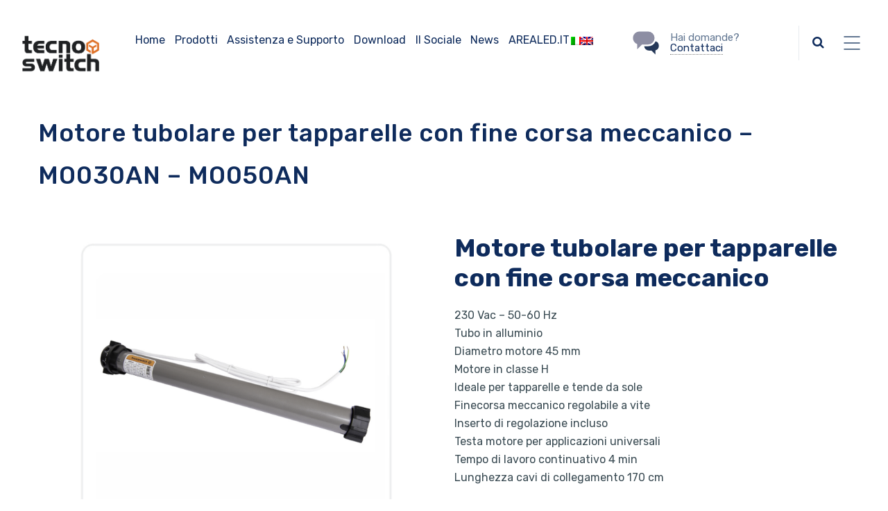

--- FILE ---
content_type: text/html; charset=UTF-8
request_url: https://tecnoswitch.com/prodotti/mo030an/
body_size: 18313
content:

<!DOCTYPE html>
<html lang="it-IT" class="no-js">
	<head>
		<meta charset="UTF-8" />
		<meta content="width=device-width, initial-scale=1.0, minimum-scale=1.0, maximum-scale=1.0, user-scalable=no" name="viewport">

		<link rel="profile" href="https://gmpg.org/xfn/11" />
		<link rel="pingback" href="https://tecnoswitch.com/xmlrpc.php" />

		<title>Motore tubolare per tapparelle con fine corsa meccanico - MO030AN - MO050AN - Tecnoswitch</title>

<link rel="stylesheet" href="https://tecnoswitch.com/wp-content/plugins/sitepress-multilingual-cms/res/css/language-selector.css?v=3.5.3.1" type="text/css" media="all" />
<meta name='robots' content='max-image-preview:large' />
<meta name="dlm-version" content="4.8.9"><link rel="alternate" hreflang="it" href="https://tecnoswitch.com/prodotti/mo030an/" />
<link rel="alternate" hreflang="en" href="https://tecnoswitch.com/en/prodotti/mo030an/" />

<!-- This site is optimized with the Yoast SEO plugin v13.1 - https://yoast.com/wordpress/plugins/seo/ -->
<meta name="robots" content="max-snippet:-1, max-image-preview:large, max-video-preview:-1"/>
<link rel="canonical" href="https://tecnoswitch.com/prodotti/mo030an/" />
<meta property="og:locale" content="it_IT" />
<meta property="og:type" content="article" />
<meta property="og:title" content="Motore tubolare per tapparelle con fine corsa meccanico - MO030AN - MO050AN - Tecnoswitch" />
<meta property="og:description" content="Motore tubolare per tapparelle con fine corsa meccanico 230 Vac &#8211; 50-60 Hz Tubo in alluminio Diametro motore 45 mm Motore in classe H Ideale per tapparelle e tende da sole Finecorsa meccanico regolabile a vite Inserto di regolazione incluso Testa motore per applicazioni universali Tempo di lavoro continuativo 4 min Lunghezza cavi di collegamento &hellip;" />
<meta property="og:url" content="https://tecnoswitch.com/prodotti/mo030an/" />
<meta property="og:site_name" content="Tecnoswitch" />
<meta property="article:publisher" content="https://www.facebook.com/tecnoswitchsrl" />
<meta property="og:image" content="https://tecnoswitch.com/wp-content/uploads/2022/11/MO03-1024x933.png" />
<meta property="og:image:secure_url" content="https://tecnoswitch.com/wp-content/uploads/2022/11/MO03-1024x933.png" />
<meta property="og:image:width" content="1024" />
<meta property="og:image:height" content="933" />
<meta name="twitter:card" content="summary" />
<meta name="twitter:description" content="Motore tubolare per tapparelle con fine corsa meccanico 230 Vac &#8211; 50-60 Hz Tubo in alluminio Diametro motore 45 mm Motore in classe H Ideale per tapparelle e tende da sole Finecorsa meccanico regolabile a vite Inserto di regolazione incluso Testa motore per applicazioni universali Tempo di lavoro continuativo 4 min Lunghezza cavi di collegamento [&hellip;]" />
<meta name="twitter:title" content="Motore tubolare per tapparelle con fine corsa meccanico - MO030AN - MO050AN - Tecnoswitch" />
<meta name="twitter:image" content="https://tecnoswitch.com/wp-content/uploads/2022/11/MO03.png" />
<script type='application/ld+json' class='yoast-schema-graph yoast-schema-graph--main'>{"@context":"https://schema.org","@graph":[{"@type":"WebSite","@id":"https://tecnoswitch.com/#website","url":"https://tecnoswitch.com/","name":"Tecnoswitch","inLanguage":"it-IT","description":"TecnoSwitch, una scelta per tutto!","potentialAction":{"@type":"SearchAction","target":"https://tecnoswitch.com/?s={search_term_string}","query-input":"required name=search_term_string"}},{"@type":"ImageObject","@id":"https://tecnoswitch.com/prodotti/mo030an/#primaryimage","inLanguage":"it-IT","url":"https://tecnoswitch.com/wp-content/uploads/2022/11/MO03.png","width":4334,"height":3949},{"@type":"WebPage","@id":"https://tecnoswitch.com/prodotti/mo030an/#webpage","url":"https://tecnoswitch.com/prodotti/mo030an/","name":"Motore tubolare per tapparelle con fine corsa meccanico - MO030AN - MO050AN - Tecnoswitch","isPartOf":{"@id":"https://tecnoswitch.com/#website"},"inLanguage":"it-IT","primaryImageOfPage":{"@id":"https://tecnoswitch.com/prodotti/mo030an/#primaryimage"},"datePublished":"2022-11-08T13:20:40+00:00","dateModified":"2024-12-16T09:11:27+00:00"}]}</script>
<!-- / Yoast SEO plugin. -->

<link rel='dns-prefetch' href='//static.klaviyo.com' />
<link rel='dns-prefetch' href='//fonts.googleapis.com' />
<link rel="alternate" type="application/rss+xml" title="Tecnoswitch &raquo; Feed" href="https://tecnoswitch.com/feed/" />
<link rel="alternate" type="application/rss+xml" title="Tecnoswitch &raquo; Feed dei commenti" href="https://tecnoswitch.com/comments/feed/" />
<script type="text/javascript">
window._wpemojiSettings = {"baseUrl":"https:\/\/s.w.org\/images\/core\/emoji\/14.0.0\/72x72\/","ext":".png","svgUrl":"https:\/\/s.w.org\/images\/core\/emoji\/14.0.0\/svg\/","svgExt":".svg","source":{"concatemoji":"https:\/\/tecnoswitch.com\/wp-includes\/js\/wp-emoji-release.min.js?ver=6.3.7"}};
/*! This file is auto-generated */
!function(i,n){var o,s,e;function c(e){try{var t={supportTests:e,timestamp:(new Date).valueOf()};sessionStorage.setItem(o,JSON.stringify(t))}catch(e){}}function p(e,t,n){e.clearRect(0,0,e.canvas.width,e.canvas.height),e.fillText(t,0,0);var t=new Uint32Array(e.getImageData(0,0,e.canvas.width,e.canvas.height).data),r=(e.clearRect(0,0,e.canvas.width,e.canvas.height),e.fillText(n,0,0),new Uint32Array(e.getImageData(0,0,e.canvas.width,e.canvas.height).data));return t.every(function(e,t){return e===r[t]})}function u(e,t,n){switch(t){case"flag":return n(e,"\ud83c\udff3\ufe0f\u200d\u26a7\ufe0f","\ud83c\udff3\ufe0f\u200b\u26a7\ufe0f")?!1:!n(e,"\ud83c\uddfa\ud83c\uddf3","\ud83c\uddfa\u200b\ud83c\uddf3")&&!n(e,"\ud83c\udff4\udb40\udc67\udb40\udc62\udb40\udc65\udb40\udc6e\udb40\udc67\udb40\udc7f","\ud83c\udff4\u200b\udb40\udc67\u200b\udb40\udc62\u200b\udb40\udc65\u200b\udb40\udc6e\u200b\udb40\udc67\u200b\udb40\udc7f");case"emoji":return!n(e,"\ud83e\udef1\ud83c\udffb\u200d\ud83e\udef2\ud83c\udfff","\ud83e\udef1\ud83c\udffb\u200b\ud83e\udef2\ud83c\udfff")}return!1}function f(e,t,n){var r="undefined"!=typeof WorkerGlobalScope&&self instanceof WorkerGlobalScope?new OffscreenCanvas(300,150):i.createElement("canvas"),a=r.getContext("2d",{willReadFrequently:!0}),o=(a.textBaseline="top",a.font="600 32px Arial",{});return e.forEach(function(e){o[e]=t(a,e,n)}),o}function t(e){var t=i.createElement("script");t.src=e,t.defer=!0,i.head.appendChild(t)}"undefined"!=typeof Promise&&(o="wpEmojiSettingsSupports",s=["flag","emoji"],n.supports={everything:!0,everythingExceptFlag:!0},e=new Promise(function(e){i.addEventListener("DOMContentLoaded",e,{once:!0})}),new Promise(function(t){var n=function(){try{var e=JSON.parse(sessionStorage.getItem(o));if("object"==typeof e&&"number"==typeof e.timestamp&&(new Date).valueOf()<e.timestamp+604800&&"object"==typeof e.supportTests)return e.supportTests}catch(e){}return null}();if(!n){if("undefined"!=typeof Worker&&"undefined"!=typeof OffscreenCanvas&&"undefined"!=typeof URL&&URL.createObjectURL&&"undefined"!=typeof Blob)try{var e="postMessage("+f.toString()+"("+[JSON.stringify(s),u.toString(),p.toString()].join(",")+"));",r=new Blob([e],{type:"text/javascript"}),a=new Worker(URL.createObjectURL(r),{name:"wpTestEmojiSupports"});return void(a.onmessage=function(e){c(n=e.data),a.terminate(),t(n)})}catch(e){}c(n=f(s,u,p))}t(n)}).then(function(e){for(var t in e)n.supports[t]=e[t],n.supports.everything=n.supports.everything&&n.supports[t],"flag"!==t&&(n.supports.everythingExceptFlag=n.supports.everythingExceptFlag&&n.supports[t]);n.supports.everythingExceptFlag=n.supports.everythingExceptFlag&&!n.supports.flag,n.DOMReady=!1,n.readyCallback=function(){n.DOMReady=!0}}).then(function(){return e}).then(function(){var e;n.supports.everything||(n.readyCallback(),(e=n.source||{}).concatemoji?t(e.concatemoji):e.wpemoji&&e.twemoji&&(t(e.twemoji),t(e.wpemoji)))}))}((window,document),window._wpemojiSettings);
</script>
<style type="text/css">
img.wp-smiley,
img.emoji {
	display: inline !important;
	border: none !important;
	box-shadow: none !important;
	height: 1em !important;
	width: 1em !important;
	margin: 0 0.07em !important;
	vertical-align: -0.1em !important;
	background: none !important;
	padding: 0 !important;
}
</style>
	<link rel='stylesheet' id='jquery.prettyphoto-css' href='https://tecnoswitch.com/wp-content/plugins/wp-video-lightbox/css/prettyPhoto.css?ver=6.3.7' type='text/css' media='all' />
<link rel='stylesheet' id='video-lightbox-css' href='https://tecnoswitch.com/wp-content/plugins/wp-video-lightbox/wp-video-lightbox.css?ver=6.3.7' type='text/css' media='all' />
<link rel='stylesheet' id='sweetalert2-css' href='https://tecnoswitch.com/wp-content/plugins/user-registration/assets/css/sweetalert2/sweetalert2.min.css?ver=10.16.7' type='text/css' media='all' />
<link rel='stylesheet' id='user-registration-general-css' href='https://tecnoswitch.com/wp-content/plugins/user-registration/assets/css/user-registration.css?ver=2.2.5' type='text/css' media='all' />
<link rel='stylesheet' id='user-registration-smallscreen-css' href='https://tecnoswitch.com/wp-content/plugins/user-registration/assets/css/user-registration-smallscreen.css?ver=2.2.5' type='text/css' media='only screen and (max-width: 768px)' />
<link rel='stylesheet' id='user-registration-my-account-layout-css' href='https://tecnoswitch.com/wp-content/plugins/user-registration/assets/css/my-account-layout.css?ver=2.2.5' type='text/css' media='all' />
<link rel='stylesheet' id='dashicons-css' href='https://tecnoswitch.com/wp-includes/css/dashicons.min.css?ver=6.3.7' type='text/css' media='all' />
<link rel='stylesheet' id='nanosoft-fonts-css' href='https://fonts.googleapis.com/css?family=Rubik%3A300%2C300italic%2Cregular%2Citalic%2C500%2C500italic%2C700%2C700italic%2C900%2C900italic%7CPoppins%3A100%2C100italic%2C200%2C200italic%2C300%2C300italic%2Cregular%2Citalic%2C500%2C500italic%2C600%2C600italic%2C700%2C700italic%2C800%2C800italic%2C900%2C900italic&#038;subset=latin-ext%2Chebrew%2Clatin%2Ccyrillic%2Cdevanagari&#038;ver=6.3.7' type='text/css' media='all' />
<link rel='stylesheet' id='nanosoft-components-css' href='https://tecnoswitch.com/wp-content/themes/nanosoft/assets/css/components.css?ver=1.0.0' type='text/css' media='all' />
<link rel='stylesheet' id='nanosoft-parent-css' href='https://tecnoswitch.com/wp-content/themes/nanosoft/assets/css/style.css?ver=1.0.0' type='text/css' media='all' />
<link rel='stylesheet' id='nanosoft-css' href='https://tecnoswitch.com/wp-content/themes/tecnoswitch/style.css?ver=1.0.0' type='text/css' media='all' />
<style id='nanosoft-inline-css' type='text/css'>
body, .site, .mask::after, .mask::before { background-color: #ffffff; }
.site-header { background-color: #ffffff; }
.site-topbar { background-color: #0b224a;font-family: Rubik;font-style: normal;color: rgba(255, 255, 255, 0.5);font-size: 2px; }
.site-header-sticky, .site-header-sticky .widget.widget_search { background-color: rgba(255, 255, 255, 0.97); }
.content-header { background-color: #211932;margin-top: 0px;margin-right: 0px;margin-bottom: 60px;margin-left: 0px;padding-top: 80px;padding-right: 0px;padding-bottom: 80px;padding-left: 0px; }
body { font-family: Rubik;font-style: normal;color: #627792;font-size: 1rem;line-height: 1.625em; }
h1 { font-family: Rubik;font-weight: 500;color: #0e2b5c;font-size: 3rem;line-height: 1.1em;letter-spacing: -1px; }
h2 { font-family: Rubik;font-weight: 500;color: #0e2b5c;font-size: 2.25rem;line-height: 1.2em; }
h3 { font-family: Rubik;font-weight: 500;color: #0e2b5c;font-size: 1.875rem;line-height: 1.2em; }
h4 { font-family: Rubik;font-weight: 500;color: #0e2b5c;font-size: 1.25rem;line-height: 1.35em; }
h5 { font-family: Rubik;font-weight: 500;color: #0e2b5c;font-size: 1.15rem;line-height: 1.35em; }
h6 { font-family: Rubik;font-weight: 500;color: #0e2b5c;text-transform: none;font-size: 1rem;line-height: 1.35em; }
blockquote { font-family: Rubik;font-style: normal;color: #47a4e5;font-size: 1.125rem; }
.site-header .navigator > .menu > li a { font-family: Rubik;font-style: normal;color: #627792;text-transform: none;font-size: 1em; }
.site-header-sticky .navigator > .menu > li a { font-family: Rubik;font-style: normal;color: #627792;text-transform: none;font-size: 1.20Rem; }
.content-header .page-title-inner { color: #ffffff;font-size: 2.875rem; }
.content-header .breadcrumbs, .content-header .down-arrow a, .page-title .subtitle { font-family: Rubik;font-style: normal;text-transform: none;font-size: 15px; }
.widget > .widget-title { font-family: Rubik;font-style: normal;color: #0e2b5c;text-transform: none;font-size: 1.125rem;line-height: 1em;letter-spacing: 0px;padding-top: 0px;padding-right: 0px;padding-bottom: 0px;padding-left: 0px;margin-top: 0px;margin-right: 0px;margin-bottom: 30px;margin-left: 0px; }
.widget { font-family: Rubik;font-style: normal;text-transform: none;font-size: 15px;line-height: 100%;padding-top: 0px;padding-right: 20px;padding-bottom: 0px;padding-left: 20px;margin-top: 0px;margin-right: 0px;margin-bottom: 50px;margin-left: 0px; }
.sliding-menu { font-family: Rubik;font-weight: 500;text-transform: none;font-size: 1.25rem;line-height: 150%;background-color: #0e2b5c; }
.content-bottom-widgets .widget { font-family: Rubik;font-style: normal;color: rgba(14, 43, 92, 0.8);text-transform: none;font-size: 1.125rem; }
.content-bottom-widgets .widget-title { font-family: Rubik;font-weight: 500; }
.site-footer { border-top: 1px none rgba(14, 43, 92, 0.1);border-right: 0px none #000000;border-bottom: 0px none #000000;border-left: 0px none #000000;background-color: #ffffff;padding-top: 0px;padding-right: 0px;padding-bottom: 0px;padding-left: 0px; }
.footer-copyright { font-size: 15px; }
.footer-widgets .widget { text-transform: none;margin-top: 0px;margin-right: 0px;margin-bottom: 30px;margin-left: 0px; }
.footer-widgets .widget-title { font-family: Poppins;font-style: normal;text-transform: none; }
a { color: #3ea9f5; }
a:hover { color: #de7026; }
.site-topbar a { color: rgba(255, 255, 255, 0.7); }
.site-topbar a:hover,.site-topbar .menu-top li:hover a { color: #ffffff; }
.site-topbar a:active, .site-topbar .current-menu-item > a, .site-topbar .current_page_item > a, .site-topbar .current-menu-ancestor > a, .site-topbar .current-menu-parent > a { color: #ffffff; }
.site-header .off-canvas-toggle, .site-header .navigator .menu > li  a, .site-header a { color: #0e2b5c; }
.site-header .off-canvas-toggle:hover, .site-header .navigator .menu > li:hover > a, .site-header a:hover, .site-header .navigator .menu > li.menu-item-expand > a { color: #627792; }
.site-header .navigator .menu > li.current-menu-item > a, .site-header .navigator .menu > li.current_page_item > a, .site-header .navigator .menu > li.current-menu-ancestor > a, .site-header .navigator .menu > li.current-menu-parent > a, .site-header .navigator .menu.menu-extras > li > a, .site-header .navigator .menu.menu-extras .search-field, .site-header .off-canvas-toggle, .site-header .off-canvas-toggle:hover { color: #de7026; }
.site-header-sticky .off-canvas-toggle, .site-header-sticky .navigator .menu > li  a, .site-header-sticky a { color: #0e2b5c; }
.site-header-sticky .off-canvas-toggle:hover, .site-header-sticky .navigator .menu > li:hover > a, .site-header-sticky a:hover { color: #627792; }
.site-header-sticky .navigator .menu > li.current-menu-item > a, .site-header-sticky .navigator .menu > li.current_page_item > a, .site-header-sticky .navigator .menu > li.current-menu-ancestor > a, .site-header-sticky .navigator .menu > li.current-menu-parent > a, .site-header-sticky .navigator .menu.menu-extras > li > a, .site-header-sticky .navigator .menu.menu-extras .search-field, .site-header-sticky .off-canvas-toggle, .site-header-sticky .off-canvas-toggle:hover { color: #de7026; }
.main-sidebar a { color: #0e2b5c; }
.main-sidebar a:hover { color: #ff5c45; }
.sliding-menu a:hover { color: #de7026; }
.sliding-menu a { color: #ffffff; }
.site-footer .footer-widgets a { color: #0e2b5c; }
.site-footer .footer-widgets a:hover { color: #de7026; }
.site-footer .footer-copyright a { color: #0e2b5c; }
.site-footer .footer-copyright a:hover { color: #de7026; }
.wrap { width: 1170px;max-width: 95%; }
.content-body-inner { padding-top: 0px;padding-right: 0px;padding-bottom: 0px;padding-left: 0px; }
.site-header .header-brand { margin-top: 50px;margin-right: 0px;margin-bottom: 20px;margin-left: 0px; }
.site-header .site-header-inner, .site-header .extras { height: 122px; }
.site-header .off-canvas-toggle, .site-header .navigator .menu > li > a, .site-header .menu-extras > li > a { padding-top: 20px;padding-right: 0px;padding-bottom: 20px;padding-left: 0px; }
.site-header-sticky .header-brand { margin-top: 20px;margin-right: 0px;margin-bottom: 20px;margin-left: 0px; }
.site-header-sticky .site-header-inner, .site-header-sticky .extras { height: 90px; }
.site-header-sticky .off-canvas-toggle, .site-header-sticky .navigator .menu, .site-header-sticky .social-icons { margin-top: 0px;margin-right: 0px;margin-bottom: 0px;margin-left: 0px; }
.site-header-sticky .off-canvas-toggle, .site-header-sticky .navigator .menu > li > a, .site-header-sticky .menu-extras > li > a { padding-top: 14px;padding-right: 0px;padding-bottom: 18px;padding-left: 0px; }
.logo.logoDefault { width: 120px;height: auto; }
.logo.logoDark { width: auto;height: auto; }
.sliding-menu .off-canvas-wrap { padding-top: 50px;padding-right: 40px;padding-bottom: 50px;padding-left: 40px; }
.button, input[type="button"], input[type="submit"], button { background: #ffffff;height: 55px;font-family: Rubik;font-weight: 500;color: #de7026;text-transform: none;font-size: 1rem;line-height: 55px;padding-top: 0px;padding-right: 40px;padding-bottom: 0px;padding-left: 40px;border: 1px solid rgba(14, 43, 92, 0.1);border-radius: 5px; }
input, textarea, select { background: #ffffff;font-family: Rubik;font-style: normal;color: #032a5f;font-size: 1rem;line-height: 55px;padding-top: 0px;padding-right: 20px;padding-bottom: 0px;padding-left: 20px;border: 2px solid rgba(3, 42, 95, 0.1);border-radius: 5px; }
input, select { height: 55px; }
.footer-widgets { background-color: #ffffff;padding-top: 80px;padding-right: 0px;padding-bottom: 50px;padding-left: 0px; }
.site-footer .footer-copyright { border-top: 1px solid rgba(0, 0, 0, 0.08);border-right: 0px none #000000;border-bottom: 0px none #000000;border-left: 0px none #000000;background-color: rgba(255, 255, 255, 0.85);padding-top: 30px;padding-right: 0px;padding-bottom: 30px;padding-left: 0px; }
.content-inner[data-grid] .post, .content-inner[data-grid-normal] .post { padding-left: 30.000000px;padding-right: 30.000000px;margin-bottom: 60px; }
.content-inner[data-grid], .content-inner[data-grid-normal] { margin-left: -30px;margin-right: -30px; }
body:not(.is-loaded):after, body:not(.is-loaded):before { content: none !important; }
.site-header-classic .navigator .menu-primary li .sub-menu li:hover > a,
.site-header-sticky .navigator .menu-primary li .sub-menu li:hover > a,
.post-meta .post-author-content a,
.projects-filter ul li.active a,
.contact .row label,
#site .iconlist.iconlist-icon-large li .iconlist-item-content::before,
table thead th,
#site .pricing-table .price-column .price span,
#site .pricing-table .price-column .features li span,
.comment-author .fn,.comment-author .fn a,
.blog-large .blog-readmore:hover {
	color: #0e2b5c;
}

.site-topbar .topbar-menu .menu-top li .sub-menu,
.search-results .post a:hover .post-index::after,
input[type="submit"].primary, button[type="submit"].primary,.button.primary,.button.accent::after,
#site .flexslider .flex-direction-nav li a:hover,
#site .vc-hoverbox-wrapper .vc-hoverbox-back button:hover,
#site .vc-hoverbox-wrapper .vc-hoverbox-back .vc_btn3:hover,
.menu-extras li.shopping-cart .widget_shopping_cart_content .buttons .button.checkout,
.projects-grid-alt .project .project-inner,
#site .vc_tta-tabs.vc_tta-style-flat .vc_tta-tabs-container ul.vc_tta-tabs-list li.vc_active a,
.member,
.widget.fixed-menu[class*="q2w3-widget-clone-sidebar"] + .fixed-menu::after,
.wrap_svl_center .pins_animation,
#site .blog-shortcode.post-thumbnail-cover .blog-entries .post .post-image,
#site .pricing-table .price-column .button,
#site .pricing-table .price-column.highlight .button::after,
#site .vc_tta-tabs.vc_tta-style-modern .vc_tta-tabs-container ul.vc_tta-tabs-list li.vc_active a,
#site .vc_tta-tabs.vc_tta-style-classic .vc_tta-panels-container .vc_tta-panels .vc_tta-panel.vc_active .vc_tta-panel-heading,
#site .vc_tta-tabs.vc_tta-style-modern .vc_tta-panels-container .vc_tta-panels .vc_tta-panel.vc_active .vc_tta-panel-heading,
#site .vc_tta-tabs.vc_tta-style-flat .vc_tta-panels-container .vc_tta-panels .vc_tta-panel.vc_active .vc_tta-panel-heading,
#site .vc_tta-tabs.vc_tta-style-outline .vc_tta-panels-container .vc_tta-panels .vc_tta-panel.vc_active .vc_tta-panel-heading,
.widget.widget_shopping_cart .buttons .button.checkout,
.comments-area .comment-respond .comment-form .form-submit input,
#site .vc_row.shape2:after, #site .vc_section.shape2:after,
.blog-grid .post .post-header .post-title:after,
.main-sidebar .widget .widget-title:before,
.navigation.post-navigation .nav-links li h6 a:hover:before,
.navigation.pager-numeric .page-numbers.current,
.navigation.pager-numeric .page-numbers:hover,
.page-links a span:not(.page-links-title):hover,
.page-links > span:not(.page-links-title),
.header-position-left .site-header.site-header-classic .navigator .menu-primary li .sub-menu:before,
.woocommerce-pagination li .page-numbers.current, .woocommerce-pagination li .page-numbers:hover,
.woocommerce .product .woocommerce-tabs .tabs li a::after,
.woocommerce-message,
#site .imagebox.style2 .box-image,
.header-position-left .site-header.site-header-classic .navigator .menu-primary > li.menu-item-has-children.menu-item-expand .menu-item-toggle {
	background-color: #0e2b5c;
}

input[type="submit"].primary, button[type="submit"].primary,.button.primary,.button.accent:hover,
.mc4wp-form-fields .sign-up input[type="email"]:focus {
	border-color: #0e2b5c;
}

.post-inner:hover .post-title::after,
#site .counter .counter-image i,
#site .iconbox .box-icon i,
.post-meta .post-author-content a:hover,
#site .iconlist.iconlist-icon-small li .iconlist-item-icon::after,
#site .iconlist li i,
.navigation.post-navigation .nav-links li::before,
.go-to-top a::before,
.button-video a[rel="wp-video-lightbox"]::after,
#site .vc_tta-tabs.vc_tta-style-classic .vc_tta-tabs-container ul.vc_tta-tabs-list li:hover a,
#site .vc_tta-tabs.vc_tta-style-classic .vc_tta-tabs-container ul.vc_tta-tabs-list li.vc_active a,
.blog-large .blog-readmore,
.blog-large .blog-readmore:hover::before,
.woocommerce .star-rating span:before,
.navigator .menu-primary > li > a > sup,
.woocommerce .products li:hover .woocommerce-loop-product__title,
.woocommerce .products li .wc-forward:before,
#site .wpcf7-checkbox .wpcf7-list-item input[type="checkbox"]:checked:after,
#site .wpcf7-acceptance .wpcf7-list-item input[type="checkbox"]:checked:after,
#site .imagebox.style2 .box-image .box-header .box-subtitle {
	color: #de7026;
}

.button::after,input[type="submit"]:hover, button[type="submit"]:hover,.button.accent,
.search-results .post .post-index::after,
.projects-filter ul li a::after,
#site .imagebox .box-content::after,
.social-icons a:hover i,
#site .iconlist.iconlist-icon-xlarge > li .iconlist-item-content ol li::after, 
#site .iconlist.iconlist-icon-xlarge > li .iconlist-item-content ul li::after,
.navigation.post-navigation .nav-links li::after,
#site .vc-hoverbox-wrapper .vc-hoverbox-back button,
#site .vc-hoverbox-wrapper .vc-hoverbox-back .vc_btn3,
#site .flexslider .flex-direction-nav li a,
.go-to-top a::after,
a[rel="wp-video-lightbox"]::before,
#site .vc_tta-accordion .vc_tta-panels-container .vc_tta-panels .vc_tta-panel.vc_active,
.sliding-menu .off-canvas-toggle,
.projects-grid .project .project-inner .project-thumbnail a::before,
.widget.fixed-menu ul.menu li a::before, 
.widget.fixed-menu ul.menu li.current-menu-item a::before, 
.widget.fixed-menu ul.menu li.current-page-item a::before,
#site .owl-pagination .owl-page.active,
#site .vc_tta-tabs.vc_tta-style-classic .vc_tta-tabs-container ul.vc_tta-tabs-list li a::after,
#site .pricing-table .price-column.highlight .popular,
#site .pricing-table .price-column.highlight .button,
.menu-extras li.shopping-cart > a .shopping-cart-items-count,
.comments-area .comment-respond .comment-form .form-submit input:hover,
.blog-large .post-left .post-comments a,
.single-post .post-inner .post-header:after, .single-attachment .post-inner .post-header:after,
.single-post .post-inner .post-meta-data .post-comments a, .single-attachment .post-inner .post-meta-data .post-comments a,
.blog-large .post.sticky .post-inner:before,
#site .vc_row.shape2:before, #site .vc_section.shape2:before,
.main-sidebar .widget:hover .widget-title:before,
body:not(.is-loaded):after,
.woocommerce .onsale,
.site-header-classic .navigator .menu-primary li.style1 > .sub-menu > li > a:after,
.site-header-sticky .navigator .menu-primary li.style1 > .sub-menu > li > a:after,
#site .wpcf7-radio .wpcf7-list-item input[type="radio"]:after,
#site .wpcf7-radio.style1 .wpcf7-list-item input[type="radio"]:checked,
#site .wpcf7-checkbox.style1 .wpcf7-list-item input[type="checkbox"]:checked:before,
#site .wpcf7-radio.style2 .wpcf7-list-item input[type="radio"]:checked:before,
#site .blog-shortcode.post-thumbnail-cover.style2 .blog-entries .blog-grid .post .post-inner:before {
	background-color: #de7026;
}

.button:hover,input[type="submit"]:hover, button[type="submit"]:hover,
textarea:focus, 
input[type="text"]:focus, 
input[type="password"]:focus, 
input[type="datetime"]:focus, 
input[type="datetime-local"]:focus, 
input[type="date"]:focus, 
input[type="month"]:focus, 
input[type="time"]:focus, 
input[type="week"]:focus, 
input[type="number"]:focus, 
input[type="email"]:focus, 
input[type="url"]:focus, 
input[type="search"]:focus, 
input[type="tel"]:focus, 
input[type="color"]:focus,
input.input-text:focus,
select:focus,
#site .wpcf7-checkbox .wpcf7-list-item input[type="checkbox"]:checked,
#site .wpcf7-checkbox .wpcf7-list-item label:hover input[type="checkbox"],
#site .wpcf7-acceptance .wpcf7-list-item label:hover input[type="checkbox"],
#site .wpcf7-acceptance .wpcf7-list-item input[type="checkbox"]:checked,
#site .wpcf7-checkbox.style1 .wpcf7-list-item input[type="checkbox"]:checked,
#site .wpcf7-checkbox.style1 .wpcf7-list-item label:hover input[type="checkbox"]:checked,
#site .wpcf7-radio.style2 .wpcf7-list-item input[type="radio"]:checked,
#site .wpcf7-radio.style2 .wpcf7-list-item label:hover input[type="radio"]:checked,
.site-header-classic .navigator .menu-primary > li:before {
	border-color: #de7026;
}

::selection {
	background: #de7026;
}
::-moz-selection {
	background: #de7026;
}

#site .vc_row.gradient::before, #site .vc_section.gradient::before {
	background: linear-gradient(360deg, rgba(255,255,255,0) 10%, #0e2b5c 90%);
}
#site .vc_row.gradient2::before, #site .vc_section.gradient2::before,
#site .vc_row.gradient4::before, #site .vc_section.gradient4::before {
	background: linear-gradient(180deg, rgba(0,0,0,0) 10%, #0e2b5c 90%);
}
#site .vc_row.gradient3::before, #site .vc_section.gradient3::before {
	background: linear-gradient(to right, #0e2b5c, rgba(255,255,255,0), #0e2b5c);
}

#site .wpb_single_image .vc_single_image-wrapper.vc_box_shadow_3d::after {
	background-image: -webkit-linear-gradient(left, #0e2b5c , #de7026);
	background-image:      -o-linear-gradient(right, #0e2b5c, #de7026);
	background-image:    -moz-linear-gradient(right, #0e2b5c, #de7026);
	background-image:         linear-gradient(to right, #0e2b5c , #de7026);
}
</style>
<link rel='stylesheet' id='cuar.frontend-css' href='https://tecnoswitch.com/wp-content/plugins/customer-area/skins/frontend/master/assets/css/styles.min.css?ver=8.1.2' type='text/css' media='all' />
<link rel='stylesheet' id='wp-block-library-css' href='https://tecnoswitch.com/wp-includes/css/dist/block-library/style.min.css?ver=6.3.7' type='text/css' media='all' />
<style id='classic-theme-styles-inline-css' type='text/css'>
/*! This file is auto-generated */
.wp-block-button__link{color:#fff;background-color:#32373c;border-radius:9999px;box-shadow:none;text-decoration:none;padding:calc(.667em + 2px) calc(1.333em + 2px);font-size:1.125em}.wp-block-file__button{background:#32373c;color:#fff;text-decoration:none}
</style>
<style id='global-styles-inline-css' type='text/css'>
body{--wp--preset--color--black: #000000;--wp--preset--color--cyan-bluish-gray: #abb8c3;--wp--preset--color--white: #ffffff;--wp--preset--color--pale-pink: #f78da7;--wp--preset--color--vivid-red: #cf2e2e;--wp--preset--color--luminous-vivid-orange: #ff6900;--wp--preset--color--luminous-vivid-amber: #fcb900;--wp--preset--color--light-green-cyan: #7bdcb5;--wp--preset--color--vivid-green-cyan: #00d084;--wp--preset--color--pale-cyan-blue: #8ed1fc;--wp--preset--color--vivid-cyan-blue: #0693e3;--wp--preset--color--vivid-purple: #9b51e0;--wp--preset--gradient--vivid-cyan-blue-to-vivid-purple: linear-gradient(135deg,rgba(6,147,227,1) 0%,rgb(155,81,224) 100%);--wp--preset--gradient--light-green-cyan-to-vivid-green-cyan: linear-gradient(135deg,rgb(122,220,180) 0%,rgb(0,208,130) 100%);--wp--preset--gradient--luminous-vivid-amber-to-luminous-vivid-orange: linear-gradient(135deg,rgba(252,185,0,1) 0%,rgba(255,105,0,1) 100%);--wp--preset--gradient--luminous-vivid-orange-to-vivid-red: linear-gradient(135deg,rgba(255,105,0,1) 0%,rgb(207,46,46) 100%);--wp--preset--gradient--very-light-gray-to-cyan-bluish-gray: linear-gradient(135deg,rgb(238,238,238) 0%,rgb(169,184,195) 100%);--wp--preset--gradient--cool-to-warm-spectrum: linear-gradient(135deg,rgb(74,234,220) 0%,rgb(151,120,209) 20%,rgb(207,42,186) 40%,rgb(238,44,130) 60%,rgb(251,105,98) 80%,rgb(254,248,76) 100%);--wp--preset--gradient--blush-light-purple: linear-gradient(135deg,rgb(255,206,236) 0%,rgb(152,150,240) 100%);--wp--preset--gradient--blush-bordeaux: linear-gradient(135deg,rgb(254,205,165) 0%,rgb(254,45,45) 50%,rgb(107,0,62) 100%);--wp--preset--gradient--luminous-dusk: linear-gradient(135deg,rgb(255,203,112) 0%,rgb(199,81,192) 50%,rgb(65,88,208) 100%);--wp--preset--gradient--pale-ocean: linear-gradient(135deg,rgb(255,245,203) 0%,rgb(182,227,212) 50%,rgb(51,167,181) 100%);--wp--preset--gradient--electric-grass: linear-gradient(135deg,rgb(202,248,128) 0%,rgb(113,206,126) 100%);--wp--preset--gradient--midnight: linear-gradient(135deg,rgb(2,3,129) 0%,rgb(40,116,252) 100%);--wp--preset--font-size--small: 13px;--wp--preset--font-size--medium: 20px;--wp--preset--font-size--large: 36px;--wp--preset--font-size--x-large: 42px;--wp--preset--spacing--20: 0.44rem;--wp--preset--spacing--30: 0.67rem;--wp--preset--spacing--40: 1rem;--wp--preset--spacing--50: 1.5rem;--wp--preset--spacing--60: 2.25rem;--wp--preset--spacing--70: 3.38rem;--wp--preset--spacing--80: 5.06rem;--wp--preset--shadow--natural: 6px 6px 9px rgba(0, 0, 0, 0.2);--wp--preset--shadow--deep: 12px 12px 50px rgba(0, 0, 0, 0.4);--wp--preset--shadow--sharp: 6px 6px 0px rgba(0, 0, 0, 0.2);--wp--preset--shadow--outlined: 6px 6px 0px -3px rgba(255, 255, 255, 1), 6px 6px rgba(0, 0, 0, 1);--wp--preset--shadow--crisp: 6px 6px 0px rgba(0, 0, 0, 1);}:where(.is-layout-flex){gap: 0.5em;}:where(.is-layout-grid){gap: 0.5em;}body .is-layout-flow > .alignleft{float: left;margin-inline-start: 0;margin-inline-end: 2em;}body .is-layout-flow > .alignright{float: right;margin-inline-start: 2em;margin-inline-end: 0;}body .is-layout-flow > .aligncenter{margin-left: auto !important;margin-right: auto !important;}body .is-layout-constrained > .alignleft{float: left;margin-inline-start: 0;margin-inline-end: 2em;}body .is-layout-constrained > .alignright{float: right;margin-inline-start: 2em;margin-inline-end: 0;}body .is-layout-constrained > .aligncenter{margin-left: auto !important;margin-right: auto !important;}body .is-layout-constrained > :where(:not(.alignleft):not(.alignright):not(.alignfull)){max-width: var(--wp--style--global--content-size);margin-left: auto !important;margin-right: auto !important;}body .is-layout-constrained > .alignwide{max-width: var(--wp--style--global--wide-size);}body .is-layout-flex{display: flex;}body .is-layout-flex{flex-wrap: wrap;align-items: center;}body .is-layout-flex > *{margin: 0;}body .is-layout-grid{display: grid;}body .is-layout-grid > *{margin: 0;}:where(.wp-block-columns.is-layout-flex){gap: 2em;}:where(.wp-block-columns.is-layout-grid){gap: 2em;}:where(.wp-block-post-template.is-layout-flex){gap: 1.25em;}:where(.wp-block-post-template.is-layout-grid){gap: 1.25em;}.has-black-color{color: var(--wp--preset--color--black) !important;}.has-cyan-bluish-gray-color{color: var(--wp--preset--color--cyan-bluish-gray) !important;}.has-white-color{color: var(--wp--preset--color--white) !important;}.has-pale-pink-color{color: var(--wp--preset--color--pale-pink) !important;}.has-vivid-red-color{color: var(--wp--preset--color--vivid-red) !important;}.has-luminous-vivid-orange-color{color: var(--wp--preset--color--luminous-vivid-orange) !important;}.has-luminous-vivid-amber-color{color: var(--wp--preset--color--luminous-vivid-amber) !important;}.has-light-green-cyan-color{color: var(--wp--preset--color--light-green-cyan) !important;}.has-vivid-green-cyan-color{color: var(--wp--preset--color--vivid-green-cyan) !important;}.has-pale-cyan-blue-color{color: var(--wp--preset--color--pale-cyan-blue) !important;}.has-vivid-cyan-blue-color{color: var(--wp--preset--color--vivid-cyan-blue) !important;}.has-vivid-purple-color{color: var(--wp--preset--color--vivid-purple) !important;}.has-black-background-color{background-color: var(--wp--preset--color--black) !important;}.has-cyan-bluish-gray-background-color{background-color: var(--wp--preset--color--cyan-bluish-gray) !important;}.has-white-background-color{background-color: var(--wp--preset--color--white) !important;}.has-pale-pink-background-color{background-color: var(--wp--preset--color--pale-pink) !important;}.has-vivid-red-background-color{background-color: var(--wp--preset--color--vivid-red) !important;}.has-luminous-vivid-orange-background-color{background-color: var(--wp--preset--color--luminous-vivid-orange) !important;}.has-luminous-vivid-amber-background-color{background-color: var(--wp--preset--color--luminous-vivid-amber) !important;}.has-light-green-cyan-background-color{background-color: var(--wp--preset--color--light-green-cyan) !important;}.has-vivid-green-cyan-background-color{background-color: var(--wp--preset--color--vivid-green-cyan) !important;}.has-pale-cyan-blue-background-color{background-color: var(--wp--preset--color--pale-cyan-blue) !important;}.has-vivid-cyan-blue-background-color{background-color: var(--wp--preset--color--vivid-cyan-blue) !important;}.has-vivid-purple-background-color{background-color: var(--wp--preset--color--vivid-purple) !important;}.has-black-border-color{border-color: var(--wp--preset--color--black) !important;}.has-cyan-bluish-gray-border-color{border-color: var(--wp--preset--color--cyan-bluish-gray) !important;}.has-white-border-color{border-color: var(--wp--preset--color--white) !important;}.has-pale-pink-border-color{border-color: var(--wp--preset--color--pale-pink) !important;}.has-vivid-red-border-color{border-color: var(--wp--preset--color--vivid-red) !important;}.has-luminous-vivid-orange-border-color{border-color: var(--wp--preset--color--luminous-vivid-orange) !important;}.has-luminous-vivid-amber-border-color{border-color: var(--wp--preset--color--luminous-vivid-amber) !important;}.has-light-green-cyan-border-color{border-color: var(--wp--preset--color--light-green-cyan) !important;}.has-vivid-green-cyan-border-color{border-color: var(--wp--preset--color--vivid-green-cyan) !important;}.has-pale-cyan-blue-border-color{border-color: var(--wp--preset--color--pale-cyan-blue) !important;}.has-vivid-cyan-blue-border-color{border-color: var(--wp--preset--color--vivid-cyan-blue) !important;}.has-vivid-purple-border-color{border-color: var(--wp--preset--color--vivid-purple) !important;}.has-vivid-cyan-blue-to-vivid-purple-gradient-background{background: var(--wp--preset--gradient--vivid-cyan-blue-to-vivid-purple) !important;}.has-light-green-cyan-to-vivid-green-cyan-gradient-background{background: var(--wp--preset--gradient--light-green-cyan-to-vivid-green-cyan) !important;}.has-luminous-vivid-amber-to-luminous-vivid-orange-gradient-background{background: var(--wp--preset--gradient--luminous-vivid-amber-to-luminous-vivid-orange) !important;}.has-luminous-vivid-orange-to-vivid-red-gradient-background{background: var(--wp--preset--gradient--luminous-vivid-orange-to-vivid-red) !important;}.has-very-light-gray-to-cyan-bluish-gray-gradient-background{background: var(--wp--preset--gradient--very-light-gray-to-cyan-bluish-gray) !important;}.has-cool-to-warm-spectrum-gradient-background{background: var(--wp--preset--gradient--cool-to-warm-spectrum) !important;}.has-blush-light-purple-gradient-background{background: var(--wp--preset--gradient--blush-light-purple) !important;}.has-blush-bordeaux-gradient-background{background: var(--wp--preset--gradient--blush-bordeaux) !important;}.has-luminous-dusk-gradient-background{background: var(--wp--preset--gradient--luminous-dusk) !important;}.has-pale-ocean-gradient-background{background: var(--wp--preset--gradient--pale-ocean) !important;}.has-electric-grass-gradient-background{background: var(--wp--preset--gradient--electric-grass) !important;}.has-midnight-gradient-background{background: var(--wp--preset--gradient--midnight) !important;}.has-small-font-size{font-size: var(--wp--preset--font-size--small) !important;}.has-medium-font-size{font-size: var(--wp--preset--font-size--medium) !important;}.has-large-font-size{font-size: var(--wp--preset--font-size--large) !important;}.has-x-large-font-size{font-size: var(--wp--preset--font-size--x-large) !important;}
.wp-block-navigation a:where(:not(.wp-element-button)){color: inherit;}
:where(.wp-block-post-template.is-layout-flex){gap: 1.25em;}:where(.wp-block-post-template.is-layout-grid){gap: 1.25em;}
:where(.wp-block-columns.is-layout-flex){gap: 2em;}:where(.wp-block-columns.is-layout-grid){gap: 2em;}
.wp-block-pullquote{font-size: 1.5em;line-height: 1.6;}
</style>
<link rel='stylesheet' id='contact-form-7-css' href='https://tecnoswitch.com/wp-content/plugins/contact-form-7/includes/css/styles.css?ver=5.1.6' type='text/css' media='all' />
<link rel='stylesheet' id='download-attachments-frontend-css' href='https://tecnoswitch.com/wp-content/plugins/download-attachments/css/frontend.css?ver=6.3.7' type='text/css' media='all' />
<link rel='stylesheet' id='rs-plugin-settings-css' href='https://tecnoswitch.com/wp-content/plugins/revslider/public/assets/css/rs6.css?ver=6.1.1' type='text/css' media='all' />
<style id='rs-plugin-settings-inline-css' type='text/css'>
#rs-demo-id {}
</style>
<link rel='stylesheet' id='tablepress-default-css' href='https://tecnoswitch.com/wp-content/plugins/tablepress/css/default.min.css?ver=1.12' type='text/css' media='all' />
<link rel='stylesheet' id='tablepress-responsive-tables-css' href='https://tecnoswitch.com/wp-content/plugins/tablepress-responsive-tables/css/tablepress-responsive.min.css?ver=1.7' type='text/css' media='all' />
<!--[if lt IE 9]>
<link rel='stylesheet' id='vc_lte_ie9-css' href='https://tecnoswitch.com/wp-content/plugins/js_composer/assets/css/vc_lte_ie9.min.css?ver=6.0.5' type='text/css' media='screen' />
<![endif]-->
<link rel='stylesheet' id='plugin_css-css' href='https://tecnoswitch.com/wp-content/plugins/animated-headline/css/style.css?ver=4.0' type='text/css' media='all' />
<script type='text/javascript' src='https://tecnoswitch.com/wp-includes/js/jquery/jquery.min.js?ver=3.7.0' id='jquery-core-js'></script>
<script type='text/javascript' src='https://tecnoswitch.com/wp-includes/js/jquery/jquery-migrate.min.js?ver=3.4.1' id='jquery-migrate-js'></script>
<script type='text/javascript' src='https://tecnoswitch.com/wp-content/plugins/wp-video-lightbox/js/jquery.prettyPhoto.min.js?ver=3.1.6' id='jquery.prettyphoto-js'></script>
<script type='text/javascript' id='video-lightbox-js-extra'>
/* <![CDATA[ */
var vlpp_vars = {"prettyPhoto_rel":"wp-video-lightbox","animation_speed":"fast","slideshow":"5000","autoplay_slideshow":"false","opacity":"0.80","show_title":"true","allow_resize":"true","allow_expand":"true","default_width":"640","default_height":"480","counter_separator_label":"\/","theme":"pp_default","horizontal_padding":"20","hideflash":"false","wmode":"opaque","autoplay":"false","modal":"false","deeplinking":"false","overlay_gallery":"true","overlay_gallery_max":"30","keyboard_shortcuts":"true","ie6_fallback":"true"};
/* ]]> */
</script>
<script type='text/javascript' src='https://tecnoswitch.com/wp-content/plugins/wp-video-lightbox/js/video-lightbox.js?ver=3.1.6' id='video-lightbox-js'></script>
<script type='text/javascript' src='https://tecnoswitch.com/wp-content/plugins/revslider/public/assets/js/revolution.tools.min.js?ver=6.0' id='tp-tools-js'></script>
<script type='text/javascript' src='https://tecnoswitch.com/wp-content/plugins/revslider/public/assets/js/rs6.min.js?ver=6.1.1' id='revmin-js'></script>
<link rel="https://api.w.org/" href="https://tecnoswitch.com/wp-json/" /><link rel="alternate" type="application/json" href="https://tecnoswitch.com/wp-json/wp/v2/schede-auto/8677" /><link rel="EditURI" type="application/rsd+xml" title="RSD" href="https://tecnoswitch.com/xmlrpc.php?rsd" />
<meta name="generator" content="WordPress 6.3.7" />
<link rel='shortlink' href='https://tecnoswitch.com/?p=8677' />
<link rel="alternate" type="application/json+oembed" href="https://tecnoswitch.com/wp-json/oembed/1.0/embed?url=https%3A%2F%2Ftecnoswitch.com%2Fprodotti%2Fmo030an%2F" />
<link rel="alternate" type="text/xml+oembed" href="https://tecnoswitch.com/wp-json/oembed/1.0/embed?url=https%3A%2F%2Ftecnoswitch.com%2Fprodotti%2Fmo030an%2F&#038;format=xml" />
<!-- Global site tag (gtag.js) - Google Analytics -->
<script async src="https://www.googletagmanager.com/gtag/js?id=UA-159610373-1"></script>
<script>
  window.dataLayer = window.dataLayer || [];
  function gtag(){dataLayer.push(arguments);}
  gtag('js', new Date());

  gtag('config', 'UA-159610373-1');
</script>
<meta name="generator" content="WPML ver:3.5.3.1 stt:1,27;" />
<script>
            WP_VIDEO_LIGHTBOX_VERSION="1.9.1";
            WP_VID_LIGHTBOX_URL="https://tecnoswitch.com/wp-content/plugins/wp-video-lightbox";
                        function wpvl_paramReplace(name, string, value) {
                // Find the param with regex
                // Grab the first character in the returned string (should be ? or &)
                // Replace our href string with our new value, passing on the name and delimeter

                var re = new RegExp("[\?&]" + name + "=([^&#]*)");
                var matches = re.exec(string);
                var newString;

                if (matches === null) {
                    // if there are no params, append the parameter
                    newString = string + '?' + name + '=' + value;
                } else {
                    var delimeter = matches[0].charAt(0);
                    newString = string.replace(re, delimeter + name + "=" + value);
                }
                return newString;
            }
            </script>
<style type="text/css">#lang_sel_list a.lang_sel_sel, #lang_sel_list a.lang_sel_sel:visited{color:#444444;}#lang_sel_list a:hover, #lang_sel_list a.lang_sel_sel:hover{color:#000000;}#lang_sel_list a.lang_sel_sel, #lang_sel_list a.lang_sel_sel:visited{background-color:#ffffff;}#lang_sel_list a.lang_sel_sel:hover{background-color:#eeeeee;}#lang_sel_list ul a.lang_sel_other, #lang_sel_list ul a.lang_sel_other:visited{color:#444444;}#lang_sel_list ul a.lang_sel_other:hover{color:#000000;}#lang_sel_list ul a.lang_sel_other, #lang_sel li ul a:link, #lang_sel_list ul a.lang_sel_other:visited{background-color:#ffffff;}#lang_sel_list ul a.lang_sel_other:hover{background-color:#eeeeee;}#lang_sel_list a, #lang_sel_list a:visited{border-color:#cdcdcd;} #lang_sel_list  ul{border-top:1px solid #cdcdcd;}</style>
<meta name="generator" content="Powered by WPBakery Page Builder - drag and drop page builder for WordPress."/>
<meta name="generator" content="Powered by Slider Revolution 6.1.1 - responsive, Mobile-Friendly Slider Plugin for WordPress with comfortable drag and drop interface." />
<link rel="icon" href="https://tecnoswitch.com/wp-content/uploads/2023/05/cropped-favicon-tecnoswitch-32x32.png" sizes="32x32" />
<link rel="icon" href="https://tecnoswitch.com/wp-content/uploads/2023/05/cropped-favicon-tecnoswitch-192x192.png" sizes="192x192" />
<link rel="apple-touch-icon" href="https://tecnoswitch.com/wp-content/uploads/2023/05/cropped-favicon-tecnoswitch-180x180.png" />
<meta name="msapplication-TileImage" content="https://tecnoswitch.com/wp-content/uploads/2023/05/cropped-favicon-tecnoswitch-270x270.png" />
<script type="text/javascript">function setREVStartSize(a){try{var b,c=document.getElementById(a.c).parentNode.offsetWidth;if(c=0===c||isNaN(c)?window.innerWidth:c,a.tabw=void 0===a.tabw?0:parseInt(a.tabw),a.thumbw=void 0===a.thumbw?0:parseInt(a.thumbw),a.tabh=void 0===a.tabh?0:parseInt(a.tabh),a.thumbh=void 0===a.thumbh?0:parseInt(a.thumbh),a.tabhide=void 0===a.tabhide?0:parseInt(a.tabhide),a.thumbhide=void 0===a.thumbhide?0:parseInt(a.thumbhide),a.mh=void 0===a.mh||""==a.mh?0:a.mh,"fullscreen"===a.layout||"fullscreen"===a.l)b=Math.max(a.mh,window.innerHeight);else{for(var d in a.gw=Array.isArray(a.gw)?a.gw:[a.gw],a.rl)(void 0===a.gw[d]||0===a.gw[d])&&(a.gw[d]=a.gw[d-1]);for(var d in a.gh=void 0===a.el||""===a.el||Array.isArray(a.el)&&0==a.el.length?a.gh:a.el,a.gh=Array.isArray(a.gh)?a.gh:[a.gh],a.rl)(void 0===a.gh[d]||0===a.gh[d])&&(a.gh[d]=a.gh[d-1]);var e,f=Array(a.rl.length),g=0;for(var d in a.tabw=a.tabhide>=c?0:a.tabw,a.thumbw=a.thumbhide>=c?0:a.thumbw,a.tabh=a.tabhide>=c?0:a.tabh,a.thumbh=a.thumbhide>=c?0:a.thumbh,a.rl)f[d]=a.rl[d]<window.innerWidth?0:a.rl[d];for(var d in e=f[0],f)e>f[d]&&0<f[d]&&(e=f[d],g=d);var h=c>a.gw[g]+a.tabw+a.thumbw?1:(c-(a.tabw+a.thumbw))/a.gw[g];b=a.gh[g]*h+(a.tabh+a.thumbh)}void 0===window.rs_init_css&&(window.rs_init_css=document.head.appendChild(document.createElement("style"))),document.getElementById(a.c).height=b,window.rs_init_css.innerHTML+="#"+a.c+"_wrapper { height: "+b+"px }"}catch(a){console.log("Failure at Presize of Slider:"+a)}};</script>
		<style type="text/css" id="wp-custom-css">
			.menu-item.menu-item-language > a {
	margin: 8px -14px 0px -14px;
}

.vc-gitem-zone-height-mode-auto::before {

	padding-top: 8px;
}

/* Prodotti */
.title-holder h1 {
	font-size: 35px !important;
	line-height: 61px;
	letter-spacing: 1px;
	margin-bottom: 12px;
}
.produc-icons {
	margin: 2px 10px 6px 0;
}
.tablepress tfoot th, .tablepress thead th {
	font-weight: 500;
	font-size: 13px !important;
	line-height: 16px;
}
.da-attachments-list {
	margin: 34px 0 28px 0;
	padding: 1px;
}
.da-attachments-list img {
	margin: 0 6px 0 0;
}

input, textarea, select {
	border: 1px solid rgba(10, 35, 70, 0.58);
}

body.customer-area-active .cuar-css-wrapper .cuar-page-content.table-layout>div.cuar-page-content-main .page-heading {
    margin: -25px -13px 25px -11px;
    display: none;
}

body.customer-area-active .cuar-css-wrapper .mb-md {
    margin-bottom: 18px;
    display: none;
}
.site-content .down-arrow a {
    position: fixed;
    z-index: 3;
    left: 50%;
    bottom: -30px;
    height: 60px;
    background: #ffffff;
    width: 60px;
    line-height: 60px;
    -webkit-border-radius: 100%;
    -moz-border-radius: 100%;
    -ms-border-radius: 100%;
    -o-border-radius: 100%;
    border-radius: 100%;
    color: inherit;
    -webkit-transform: translateX(-50%);
    transform: translateX(-50%);
}		</style>
		<noscript><style> .wpb_animate_when_almost_visible { opacity: 1; }</style></noscript><style id="wpforms-css-vars-root">
				:root {
					--wpforms-field-border-radius: 3px;
--wpforms-field-border-style: solid;
--wpforms-field-border-size: 1px;
--wpforms-field-background-color: #ffffff;
--wpforms-field-border-color: rgba( 0, 0, 0, 0.25 );
--wpforms-field-border-color-spare: rgba( 0, 0, 0, 0.25 );
--wpforms-field-text-color: rgba( 0, 0, 0, 0.7 );
--wpforms-field-menu-color: #ffffff;
--wpforms-label-color: rgba( 0, 0, 0, 0.85 );
--wpforms-label-sublabel-color: rgba( 0, 0, 0, 0.55 );
--wpforms-label-error-color: #d63637;
--wpforms-button-border-radius: 3px;
--wpforms-button-border-style: none;
--wpforms-button-border-size: 1px;
--wpforms-button-background-color: #066aab;
--wpforms-button-border-color: #066aab;
--wpforms-button-text-color: #ffffff;
--wpforms-page-break-color: #066aab;
--wpforms-background-image: none;
--wpforms-background-position: center center;
--wpforms-background-repeat: no-repeat;
--wpforms-background-size: cover;
--wpforms-background-width: 100px;
--wpforms-background-height: 100px;
--wpforms-background-color: rgba( 0, 0, 0, 0 );
--wpforms-background-url: none;
--wpforms-container-padding: 0px;
--wpforms-container-border-style: none;
--wpforms-container-border-width: 1px;
--wpforms-container-border-color: #000000;
--wpforms-container-border-radius: 3px;
--wpforms-field-size-input-height: 43px;
--wpforms-field-size-input-spacing: 15px;
--wpforms-field-size-font-size: 16px;
--wpforms-field-size-line-height: 19px;
--wpforms-field-size-padding-h: 14px;
--wpforms-field-size-checkbox-size: 16px;
--wpforms-field-size-sublabel-spacing: 5px;
--wpforms-field-size-icon-size: 1;
--wpforms-label-size-font-size: 16px;
--wpforms-label-size-line-height: 19px;
--wpforms-label-size-sublabel-font-size: 14px;
--wpforms-label-size-sublabel-line-height: 17px;
--wpforms-button-size-font-size: 17px;
--wpforms-button-size-height: 41px;
--wpforms-button-size-padding-h: 15px;
--wpforms-button-size-margin-top: 10px;
--wpforms-container-shadow-size-box-shadow: none;

				}
			</style>	</head>
	<body data-rsssl=1 class="portfolio-item-template-default single single-portfolio-item postid-8677 user-registration-page customer-area-active sliding-desktop-on sliding-overlay layout-wide sidebar-none wpb-js-composer js-comp-ver-6.0.5 vc_responsive" itemscope="itemscope" itemtype="http://schema.org/WebPage">
		
		<div id="site" class="site wrap header-position-top">
			
	
	<div id="site-header" class="site-header site-header-classic header-brand-left header-full header-shadow">
		<div class="site-header-inner wrap">

			<div class="header-content">
				<div class="header-brand">
					<a href="https://tecnoswitch.com">
						<img src="https://tecnoswitch.com/wp-content/uploads/2016/04/logo_tecno_home.png" srcset="https://tecnoswitch.com/wp-content/uploads/2016/04/logo_tecno_home.png 1x, https://tecnoswitch.com/wp-content/uploads/2016/04/logo_tecno_home.png 2x" alt="Tecnoswitch" class="logo logoDefault" />					</a>
				</div>


									<nav class="navigator" itemscope="itemscope" itemtype="http://schema.org/SiteNavigationElement">

						
						<ul id="menu-miomenu" class="menu menu-primary"><li id="menu-item-3298" class="menu-item menu-item-type-post_type menu-item-object-page menu-item-home menu-item-3298"><a href="https://tecnoswitch.com/" data-ps2id-api="true">Home</a></li>
<li id="menu-item-12964" class="menu-item menu-item-type-post_type menu-item-object-page menu-item-has-children menu-item-12964"><a href="https://tecnoswitch.com/prodotti-tecnoswitch/prodotti/" data-ps2id-api="true">Prodotti</a>
<ul class="sub-menu">
	<li id="menu-item-3354" class="menu-item menu-item-type-post_type menu-item-object-page menu-item-3354"><a href="https://tecnoswitch.com/prodotti-tecnoswitch/termoregolazione/" data-ps2id-api="true">Termoregolazione</a></li>
	<li id="menu-item-12950" class="menu-item menu-item-type-post_type menu-item-object-page menu-item-12950"><a href="https://tecnoswitch.com/prodotti-tecnoswitch/controllo-del-tempo/" data-ps2id-api="true">Controllo del tempo</a></li>
	<li id="menu-item-12952" class="menu-item menu-item-type-post_type menu-item-object-page menu-item-12952"><a href="https://tecnoswitch.com/prodotti-tecnoswitch/temporizzatori-e-crepuscolari/" data-ps2id-api="true">temporizzatori e crepuscolari</a></li>
	<li id="menu-item-12951" class="menu-item menu-item-type-post_type menu-item-object-page menu-item-12951"><a href="https://tecnoswitch.com/prodotti-tecnoswitch/misuratori-di-energia/" data-ps2id-api="true">Misuratori di energia</a></li>
	<li id="menu-item-12953" class="menu-item menu-item-type-post_type menu-item-object-page menu-item-12953"><a href="https://tecnoswitch.com/protezione-e-segnalazione/" data-ps2id-api="true">Protezione e Segnalazione</a></li>
	<li id="menu-item-12954" class="menu-item menu-item-type-post_type menu-item-object-page menu-item-12954"><a href="https://tecnoswitch.com/keystone-solution/" data-ps2id-api="true">Keystone solution</a></li>
	<li id="menu-item-12955" class="menu-item menu-item-type-post_type menu-item-object-page menu-item-12955"><a href="https://tecnoswitch.com/rele/" data-ps2id-api="true">Relè</a></li>
	<li id="menu-item-12956" class="menu-item menu-item-type-post_type menu-item-object-page menu-item-12956"><a href="https://tecnoswitch.com/automazione-e-controllo/" data-ps2id-api="true">Automazione e Controllo</a></li>
	<li id="menu-item-12949" class="menu-item menu-item-type-post_type menu-item-object-page menu-item-12949"><a href="https://tecnoswitch.com/emergenza-e-segnapasso/" data-ps2id-api="true">Emergenza e segnapasso</a></li>
	<li id="menu-item-12957" class="menu-item menu-item-type-post_type menu-item-object-page menu-item-12957"><a href="https://tecnoswitch.com/sensori-di-movimento-e-presenza/" data-ps2id-api="true">Sensori di movimento e presenza</a></li>
	<li id="menu-item-3350" class="menu-item menu-item-type-post_type menu-item-object-page menu-item-3350"><a href="https://tecnoswitch.com/prodotti-tecnoswitch/accessori-2/" data-ps2id-api="true">Accessori</a></li>
	<li id="menu-item-13130" class="menu-item menu-item-type-post_type menu-item-object-page menu-item-13130"><a href="https://tecnoswitch.com/fuori-catalogo/" data-ps2id-api="true">Fuori catalogo</a></li>
</ul>
</li>
<li id="menu-item-3741" class="menu-item menu-item-type-post_type menu-item-object-page menu-item-3741"><a href="https://tecnoswitch.com/supporto/" data-ps2id-api="true">Assistenza e Supporto</a></li>
<li id="menu-item-3751" class="menu-item menu-item-type-post_type menu-item-object-page menu-item-3751"><a href="https://tecnoswitch.com/downloads/" data-ps2id-api="true">Download</a></li>
<li id="menu-item-7483" class="menu-item menu-item-type-post_type menu-item-object-page menu-item-7483"><a href="https://tecnoswitch.com/il-sociale/" data-ps2id-api="true">Il Sociale</a></li>
<li id="menu-item-5030" class="menu-item menu-item-type-post_type menu-item-object-page current_page_parent menu-item-5030"><a href="https://tecnoswitch.com/news/" data-ps2id-api="true">News</a></li>
<li id="menu-item-3756" class="menu-item menu-item-type-custom menu-item-object-custom menu-item-3756"><a href="https://arealed.it" data-ps2id-api="true">AREALED.IT</a></li>
<li class="menu-item menu-item-language menu-item-language-current menu-item-has-children"><a href="#" onclick="return false"><img class="iclflag" src="https://tecnoswitch.com/wp-content/plugins/sitepress-multilingual-cms/res/flags/it.png" width="18" height="12" alt="it" title="Italiano" /></a></li><li class="menu-item menu-item-language"><a href="https://tecnoswitch.com/en/prodotti/mo030an/"><img class="iclflag" src="https://tecnoswitch.com/wp-content/plugins/sitepress-multilingual-cms/res/flags/en.png" width="18" height="12" alt="en" title="English" /></a></li></ul>					</nav>
				
				
				<div class="extras">
											<div class="header-info-text">
							<div class="icons-info widget">
<div class="icons"><img src="https://tecnoswitch.com/wp-content/uploads/conversations.svg" alt="icon" /></div>
<div class="info">Hai domande?<br>
 <a class="dot" href="https://tecnoswitch.com/contatti/">Contattaci</a></div>
</div>						</div>
					
					<div class="social-icons"></div>
											<ul class="navigator menu-extras">
															<li class="search-box">
	<a href="#">
		<i class="fa fa-search"></i>
	</a>
	<div class="widget widget_search"><form role="search" method="get" class="search-form" action="https://tecnoswitch.com/">
				<label>
					<span class="screen-reader-text">Ricerca per:</span>
					<input type="search" class="search-field" placeholder="Cerca &hellip;" value="" name="s" />
				</label>
				<input type="submit" class="search-submit" value="Cerca" />
			</form></div></li>																												</ul>
									</div>
			

					<a href="javascript:;" data-target="off-canvas-right" class="off-canvas-toggle">
		<span></span>
	</a>
				
			</div>			
		</div>
		<!-- /.site-header-inner -->
	</div>
	<!-- /.site-header -->

			
	<div id="site-header-sticky" class=" site-header-sticky header-brand-left header-full header-shadow">
		<div class="site-header-inner wrap">
			<div class="header-content">
				<div class="header-brand">
					<a href="https://tecnoswitch.com">
						<img src="https://tecnoswitch.com/wp-content/uploads/2016/04/logo_tecno_home.png" srcset="https://tecnoswitch.com/wp-content/uploads/2016/04/logo_tecno_home.png 1x, https://tecnoswitch.com/wp-content/uploads/2016/04/logo_tecno_home.png 2x" alt="Tecnoswitch" class="logo logoDefault" />					</a>
				</div>


									<nav class="navigator" itemscope="itemscope" itemtype="http://schema.org/SiteNavigationElement">
						<ul id="menu-miomenu-1" class="menu menu-primary"><li class="menu-item menu-item-type-post_type menu-item-object-page menu-item-home menu-item-3298"><a href="https://tecnoswitch.com/" data-ps2id-api="true">Home</a></li>
<li class="menu-item menu-item-type-post_type menu-item-object-page menu-item-has-children menu-item-12964"><a href="https://tecnoswitch.com/prodotti-tecnoswitch/prodotti/" data-ps2id-api="true">Prodotti</a>
<ul class="sub-menu">
	<li class="menu-item menu-item-type-post_type menu-item-object-page menu-item-3354"><a href="https://tecnoswitch.com/prodotti-tecnoswitch/termoregolazione/" data-ps2id-api="true">Termoregolazione</a></li>
	<li class="menu-item menu-item-type-post_type menu-item-object-page menu-item-12950"><a href="https://tecnoswitch.com/prodotti-tecnoswitch/controllo-del-tempo/" data-ps2id-api="true">Controllo del tempo</a></li>
	<li class="menu-item menu-item-type-post_type menu-item-object-page menu-item-12952"><a href="https://tecnoswitch.com/prodotti-tecnoswitch/temporizzatori-e-crepuscolari/" data-ps2id-api="true">temporizzatori e crepuscolari</a></li>
	<li class="menu-item menu-item-type-post_type menu-item-object-page menu-item-12951"><a href="https://tecnoswitch.com/prodotti-tecnoswitch/misuratori-di-energia/" data-ps2id-api="true">Misuratori di energia</a></li>
	<li class="menu-item menu-item-type-post_type menu-item-object-page menu-item-12953"><a href="https://tecnoswitch.com/protezione-e-segnalazione/" data-ps2id-api="true">Protezione e Segnalazione</a></li>
	<li class="menu-item menu-item-type-post_type menu-item-object-page menu-item-12954"><a href="https://tecnoswitch.com/keystone-solution/" data-ps2id-api="true">Keystone solution</a></li>
	<li class="menu-item menu-item-type-post_type menu-item-object-page menu-item-12955"><a href="https://tecnoswitch.com/rele/" data-ps2id-api="true">Relè</a></li>
	<li class="menu-item menu-item-type-post_type menu-item-object-page menu-item-12956"><a href="https://tecnoswitch.com/automazione-e-controllo/" data-ps2id-api="true">Automazione e Controllo</a></li>
	<li class="menu-item menu-item-type-post_type menu-item-object-page menu-item-12949"><a href="https://tecnoswitch.com/emergenza-e-segnapasso/" data-ps2id-api="true">Emergenza e segnapasso</a></li>
	<li class="menu-item menu-item-type-post_type menu-item-object-page menu-item-12957"><a href="https://tecnoswitch.com/sensori-di-movimento-e-presenza/" data-ps2id-api="true">Sensori di movimento e presenza</a></li>
	<li class="menu-item menu-item-type-post_type menu-item-object-page menu-item-3350"><a href="https://tecnoswitch.com/prodotti-tecnoswitch/accessori-2/" data-ps2id-api="true">Accessori</a></li>
	<li class="menu-item menu-item-type-post_type menu-item-object-page menu-item-13130"><a href="https://tecnoswitch.com/fuori-catalogo/" data-ps2id-api="true">Fuori catalogo</a></li>
</ul>
</li>
<li class="menu-item menu-item-type-post_type menu-item-object-page menu-item-3741"><a href="https://tecnoswitch.com/supporto/" data-ps2id-api="true">Assistenza e Supporto</a></li>
<li class="menu-item menu-item-type-post_type menu-item-object-page menu-item-3751"><a href="https://tecnoswitch.com/downloads/" data-ps2id-api="true">Download</a></li>
<li class="menu-item menu-item-type-post_type menu-item-object-page menu-item-7483"><a href="https://tecnoswitch.com/il-sociale/" data-ps2id-api="true">Il Sociale</a></li>
<li class="menu-item menu-item-type-post_type menu-item-object-page current_page_parent menu-item-5030"><a href="https://tecnoswitch.com/news/" data-ps2id-api="true">News</a></li>
<li class="menu-item menu-item-type-custom menu-item-object-custom menu-item-3756"><a href="https://arealed.it" data-ps2id-api="true">AREALED.IT</a></li>
<li class="menu-item menu-item-language menu-item-language-current menu-item-has-children"><a href="#" onclick="return false"><img class="iclflag" src="https://tecnoswitch.com/wp-content/plugins/sitepress-multilingual-cms/res/flags/it.png" width="18" height="12" alt="it" title="Italiano" /></a></li><li class="menu-item menu-item-language"><a href="https://tecnoswitch.com/en/prodotti/mo030an/"><img class="iclflag" src="https://tecnoswitch.com/wp-content/plugins/sitepress-multilingual-cms/res/flags/en.png" width="18" height="12" alt="en" title="English" /></a></li></ul>					</nav>
				
				<div class="extras">
											<div class="header-info-text">
							<div class="icons-info widget">
<div class="icons"><img src="https://tecnoswitch.com/wp-content/uploads/conversations.svg" alt="icon" /></div>
<div class="info">Hai domande?<br>
 <a class="dot" href="https://tecnoswitch.com/contatti/">Contattaci</a></div>
</div>						</div>
					
					
											<ul class="navigator menu-extras">
															<li class="search-box">
	<a href="#">
		<i class="fa fa-search"></i>
	</a>
	<div class="widget widget_search"><form role="search" method="get" class="search-form" action="https://tecnoswitch.com/">
				<label>
					<span class="screen-reader-text">Ricerca per:</span>
					<input type="search" class="search-field" placeholder="Cerca &hellip;" value="" name="s" />
				</label>
				<input type="submit" class="search-submit" value="Cerca" />
			</form></div></li>																												</ul>
									</div>

					<a href="javascript:;" data-target="off-canvas-right" class="off-canvas-toggle">
		<span></span>
	</a>
				
			</div>
		</div>
		<!-- /.site-header-inner -->
	</div>
	<!-- /.site-header -->	
			<div id="site-content" class="site-content">
				
				<div id="content-body" class="content-body">
					<div class="content-body-inner wrap">
							<!-- The main content -->
							<main id="main-content" class="main-content" itemprop="mainContentOfPage">
								<div class="main-content-inner">


<div class="qode-core-portfolio-content">

    <main id="main-content" class="main-content" itemprop="mainContentOfPage">
        <div class="main-content-inner">
            <div class="content">

                    <div class="title-holder"><h1>Motore tubolare per tapparelle con fine corsa meccanico &#8211; MO030AN &#8211; MO050AN</h1></div>
                
                <section class="vc_section">
                    <div class="vc_row wpb_row vc_row-fluid">

                        <div class="wpb_column vc_column_container vc_col-sm-6">
                            <div class="vc_column-inner">
                                <div class="wpb_wrapper">
                                    <div class="wpb_single_image wpb_content_element vc_align_left  wpb_animate_when_almost_visible wpb_bounceInUp bounceInUp wpb_animate_when_almost_visible fadeIn delay-1 wpb_start_animation animated">

                                        <figure class="wpb_wrapper vc_figure">
                                                                                        <div class="vc_single_image-wrapper qode-core-portfolio-thumb-holder">
                                                <img width="4334" height="3949" src="https://tecnoswitch.com/wp-content/uploads/2022/11/MO03.png" class="attachment-full size-full wp-post-image" alt="" decoding="async" fetchpriority="high" srcset="https://tecnoswitch.com/wp-content/uploads/2022/11/MO03.png 4334w, https://tecnoswitch.com/wp-content/uploads/2022/11/MO03-300x273.png 300w, https://tecnoswitch.com/wp-content/uploads/2022/11/MO03-1024x933.png 1024w, https://tecnoswitch.com/wp-content/uploads/2022/11/MO03-768x700.png 768w, https://tecnoswitch.com/wp-content/uploads/2022/11/MO03-1536x1400.png 1536w, https://tecnoswitch.com/wp-content/uploads/2022/11/MO03-2048x1866.png 2048w" sizes="(max-width: 4334px) 100vw, 4334px" />                                            </div>
                                                                                    </figure>

                                    </div>
                                </div>
                            </div>
                        </div>
                    
                        <div class="wpb_column vc_column_container vc_col-sm-6">
                            <div class="vc_column-inner">
                                <div class="wpb_wrapper">
                                    
                                    <div class="content" style="color: #3a4b53;">
                                        <h2><strong>Motore tubolare per tapparelle con fine corsa meccanico</strong></h2>
<p>230 Vac &#8211; 50-60 Hz<br />
Tubo in alluminio<br />
Diametro motore 45 mm<br />
Motore in classe H<br />
Ideale per tapparelle e tende da sole<br />
Finecorsa meccanico regolabile a vite<br />
Inserto di regolazione incluso<br />
Testa motore per applicazioni universali<br />
Tempo di lavoro continuativo 4 min<br />
Lunghezza cavi di collegamento 170 cm</p>
<p>La lunghezza del tubolare è variabile a seconda<br />
della disponibilità, questa non influisce sul corretto<br />
funzionamento del prodotto.</p>
<p><strong>CODICE: MO030AN, MO050AN</strong></p>
<h3><span style="color: #000080;">Accessori</span></h3>
<p><strong>MO001ST: Staffa a L con regolazione verticale per motori tubolari tapparelle</strong></p>
<p><strong>MO001CA: Calotta zincata per rullo ottagonale da 60 mm</strong></p>
<p><strong>MO001PE: Calotta con perno tondo telescopico per rullo ottagonale da 60 mm</strong></p>


			<div class="download-attachments">
	
			<h3 class="download-title">Download</h3>	



	<ul class="da-attachments-list">

	
		
		<li class="pdf">

			
							<img decoding="async" class="attachment-icon" src="https://tecnoswitch.com/wp-content/plugins/download-attachments/images/ext/pdf.gif" alt="pdf" /> 
			
							
			<a href="https://tecnoswitch.com/wp-content/plugins/download-attachments/includes/download.php?id=8679" title="Scarica pagina catalogo" class="attachment-link">Scarica pagina catalogo</a>
			
			<br />

			
			
			
			
			
			
		</li>

	
		
		<li class="pdf">

			
							<img decoding="async" class="attachment-icon" src="https://tecnoswitch.com/wp-content/plugins/download-attachments/images/ext/pdf.gif" alt="pdf" /> 
			
							
			<a href="https://tecnoswitch.com/wp-content/plugins/download-attachments/includes/download.php?id=8680" title="Scarica istruzioni rapide" class="attachment-link">Scarica istruzioni rapide</a>
			
			<br />

			
			
			
			
			
			
		</li>

	
	</ul>



	</div>
                                    </div>

                                
                                <img class="produc-icons" 
                                        src="https://tecnoswitch.com/wp-content/themes/tecnoswitch/icone/CE.png" 
                                        title="CE" 
                                        alt="CE"><img class="produc-icons" 
                                        src="https://tecnoswitch.com/wp-content/themes/tecnoswitch/icone/IP44.png" 
                                        title="IP44" 
                                        alt="IP44"><img class="produc-icons" 
                                        src="https://tecnoswitch.com/wp-content/themes/tecnoswitch/icone/RoHS.png" 
                                        title="RoHS" 
                                        alt="RoHS"><img class="produc-icons" 
                                        src="https://tecnoswitch.com/wp-content/themes/tecnoswitch/icone/interni.png" 
                                        title="interni" 
                                        alt="interni"><img class="produc-icons" 
                                        src="https://tecnoswitch.com/wp-content/themes/tecnoswitch/icone/-10+50.png" 
                                        title="-10+50" 
                                        alt="-10+50"><img class="produc-icons" 
                                        src="https://tecnoswitch.com/wp-content/themes/tecnoswitch/icone/Icona-Alexa-sito.png" 
                                        title="Icona-Alexa-sito" 
                                        alt="Icona-Alexa-sito">                                <div class="vc_empty_space" style="height: 46px !important;">
                                        <span class="vc_empty_space_inner"></span>
                                    </div>
                                </div><!-- /.wpb_wrapper -->
                            </div>
                        </div>
                    </div>

                    <div class="vc_row wpb_row vc_row-fluid">
                        <div class="wpb_column vc_column_container vc_col-sm-12">
                            <div class="vc_column-inner">
                                <div class="wpb_wrapper">

                                        <div id="tablepress-273-scroll-wrapper" class="tablepress-scroll-wrapper">

<table id="tablepress-273" class="tablepress tablepress-id-273 tablepress-responsive">
<thead>
<tr class="row-1 odd">
	<th class="column-1">CODICE<br />
</th><th class="column-2">TENSIONE<br />
Vac</th><th class="column-3">COPPIA<br />
N/m</th><th class="column-4">VELOCITA'<br />
giri/min</th><th class="column-5">CORRENTE ASSORBITA<br />
A</th><th class="column-6">POTENZA ASSORBITA<br />
W</th><th class="column-7">GIRI FINE CORSA<br />
giri</th><th class="column-8">PESO<br />
gr</th>
</tr>
</thead>
<tbody class="row-hover">
<tr class="row-2 even">
	<td class="column-1">MO030AN</td><td class="column-2">230</td><td class="column-3">30</td><td class="column-4">15</td><td class="column-5">0,83</td><td class="column-6">191</td><td class="column-7">22</td><td class="column-8">2500</td>
</tr>
<tr class="row-3 odd">
	<td class="column-1">MO050AN</td><td class="column-2">230</td><td class="column-3">50</td><td class="column-4">12</td><td class="column-5">0,89</td><td class="column-6">205</td><td class="column-7">22</td><td class="column-8">2900</td>
</tr>
</tbody>
</table>

</div>
                                </div>
                            </div>
                        </div>
                    </div>
                </section>



            </div>
            <!-- /.content -->

        </div>
        <!-- /.main-content-inner -->
    </main>



							</div>
							<!-- /.main-content-inner -->
						</main>
						<!-- /.main-content -->

							
						</div>
					<!-- /.content-body-inner -->
				</div>
				<!-- /.content-body -->			
			</div>
			<!-- /.site-content -->

			<div id="site-footer" class="site-footer">
				
		
				
			<div class="footer-widgets footer-widgets-full">
			<div class="footer-widgets-inner wrap">
				<div class="footer-aside-wrap">
										<aside data-width="3">
						<div id="text_icl-2" class="widget-odd widget-first widget-1 widget widget_text_icl">        <div class="textwidget"><div class="vc_empty_space"   style="height: 24px"><span class="vc_empty_space_inner"></span></div>

<a href="#" title="Torna Su">
<img src="https://tecnoswitch.com/wp-content/uploads/2016/04/logo_tecno.png" alt="logo tecnoswitch" width="211" ></a>

<div class="vc_empty_space"   style="height: 22px"><span class="vc_empty_space_inner"></span></div>

<p>Il gruppo TSW nasce nel 1995 e si occupa della progettazione e della produzione di articoli che trovano la loro applicazione nel campo civile e terziario come l'illuminazione.</p>

<div class="vc_empty_space"   style="height: 22px"><span class="vc_empty_space_inner"></span></div></div>
</div>					</aside>
										<aside data-width="6">
						<div id="text-3" class="widget-odd widget-last widget-first widget-1 widget widget_text"><h3 class="widget-title">Contatti</h3>			<div class="textwidget"><p>Via Padre Leone Dehon, 99 - 105</p>
<p>76123 ANDRIA (BT) - ITALY</p><br />
<p>Email: info@tecnoswitch.com</p>
<p>Tel./Fax: +39.0883.555.323 </p>
<p>P.iva: 04684810726</p><br />
<a href="https://tecnoswitch.com/privacy-policy//">Privacy Policy</a>.</div>
		</div>					</aside>
										<aside data-width="3">
						<div id="text-4" class="widget-odd widget-first widget-1 widget widget_text"><h3 class="widget-title">Orari di ufficio</h3>			<div class="textwidget">I nostri uffici sono aperti nei seguenti orari:
<br /><br />
Lunedi - Venerdi <br />
dalle 9:00 alle 12:30 <br />
dalle 14:30 alle 18:00.
<br /></div>
		</div><div id="text-5" class="widget-even widget-2 widget widget_text">			<div class="textwidget"><div style="display:none;">
SOCIAL
[qodef_icon icon_pack="font_awesome" fa_icon="fa-facebook" size="qodef-icon-tiny" custom_size="18" type="square" shape_size="36" icon_animation="" link="https://www.facebook.com/tecno.switch?fref=ts" target="_blank" icon_color="#ffffff" border_color="#b4b4b4" border_width="1" background_color="rgba(255,255,255,0.01)" hover_icon_color="#ffffff" hover_border_color="#b2dd4c" hover_background_color="#b2dd4c" margin="0px -5px 0px 0px"]

[qodef_icon icon_pack="font_awesome" fa_icon="fa-twitter" size="qodef-icon-tiny" custom_size="18" type="square" shape_size="36" icon_animation="" link="https://twitter.com/" target="_blank" icon_color="#ffffff" border_color="#b4b4b4" border_width="1" background_color="rgba(255,255,255,0.01)" hover_icon_color="#ffffff" hover_border_color="#b2dd4c" hover_background_color="#b2dd4c" margin="0px -4px 0px 0px"]

[qodef_icon icon_pack="font_awesome" fa_icon="fa-linkedin" size="qodef-icon-tiny" custom_size="18" type="square" shape_size="36" icon_animation="" link="https://www.linkedin.com/" target="_blank" icon_color="#ffffff" border_color="#b4b4b4" border_width="1" background_color="rgba(255,255,255,0.01)" hover_icon_color="#ffffff" hover_border_color="#b2dd4c" hover_background_color="#b2dd4c" margin="0px -4px 0px 0px"]
</div></div>
		</div><div id="text-8" class="widget-odd widget-last widget-3 widget widget_text">			<div class="textwidget"><p><a href="https://www.facebook.com/tecnoswitchsrl"><img decoding="async" loading="lazy" class="alignnone wp-image-7686" src="https://tecnoswitch.com/wp-content/uploads/2022/06/facebook-4.png" alt="" width="34" height="34" srcset="https://tecnoswitch.com/wp-content/uploads/2022/06/facebook-4.png 512w, https://tecnoswitch.com/wp-content/uploads/2022/06/facebook-4-300x294.png 300w, https://tecnoswitch.com/wp-content/uploads/2022/06/facebook-4-150x150.png 150w" sizes="(max-width: 34px) 100vw, 34px" /></a> <a href="https://www.linkedin.com/company/tecnoswitch/"><img decoding="async" loading="lazy" class="alignnone wp-image-7687" src="https://tecnoswitch.com/wp-content/uploads/2022/06/linkedin-1.png" alt="" width="34" height="34" srcset="https://tecnoswitch.com/wp-content/uploads/2022/06/linkedin-1.png 512w, https://tecnoswitch.com/wp-content/uploads/2022/06/linkedin-1-300x294.png 300w, https://tecnoswitch.com/wp-content/uploads/2022/06/linkedin-1-150x150.png 150w" sizes="(max-width: 34px) 100vw, 34px" /> </a><a href="https://www.youtube.com/channel/UCQGLMjBISwbb3vXZt-LWgtA"><img decoding="async" loading="lazy" class="alignnone" src="https://tecnoswitch.com/wp-content/uploads/2022/08/youtube.png" alt="" width="35" height="35" /></a></p>
</div>
		</div>					</aside>
									</div>
			</div>
		</div>
					
			<div class="footer-copyright footer-copyright-center">
			<div class="footer-copyright-inner wrap">
				<div class="copyright-content">
					Copyright © 2020 Tecnoswitch.				</div>
				
								
									<div class="go-to-top">
						<a href="javascript:;"><span>Go to Top</span></a>
					</div>
							</div>
		</div>
				</div>
			<!-- /#site-footer -->
		</div>
		<!-- /.site-wrapper -->

		

	<div id="off-canvas-right" class="off-canvas sliding-menu">
		<a href="javascript:;" data-target="off-canvas-right" class="off-canvas-toggle">
			<span></span>
		</a>

		<div class="off-canvas-wrap">
			<div class="widget widget_search"><form role="search" method="get" class="search-form" action="https://tecnoswitch.com/">
				<label>
					<span class="screen-reader-text">Ricerca per:</span>
					<input type="search" class="search-field" placeholder="Cerca &hellip;" value="" name="s" />
				</label>
				<input type="submit" class="search-submit" value="Cerca" />
			</form></div>
			<ul id="menu-miomenu-2" class="menu menu-sliding"><li class="menu-item menu-item-type-post_type menu-item-object-page menu-item-home menu-item-3298"><a href="https://tecnoswitch.com/" data-ps2id-api="true">Home</a></li>
<li class="menu-item menu-item-type-post_type menu-item-object-page menu-item-has-children menu-item-12964"><a href="https://tecnoswitch.com/prodotti-tecnoswitch/prodotti/" data-ps2id-api="true">Prodotti</a>
<ul class="sub-menu">
	<li class="menu-item menu-item-type-post_type menu-item-object-page menu-item-3354"><a href="https://tecnoswitch.com/prodotti-tecnoswitch/termoregolazione/" data-ps2id-api="true">Termoregolazione</a></li>
	<li class="menu-item menu-item-type-post_type menu-item-object-page menu-item-12950"><a href="https://tecnoswitch.com/prodotti-tecnoswitch/controllo-del-tempo/" data-ps2id-api="true">Controllo del tempo</a></li>
	<li class="menu-item menu-item-type-post_type menu-item-object-page menu-item-12952"><a href="https://tecnoswitch.com/prodotti-tecnoswitch/temporizzatori-e-crepuscolari/" data-ps2id-api="true">temporizzatori e crepuscolari</a></li>
	<li class="menu-item menu-item-type-post_type menu-item-object-page menu-item-12951"><a href="https://tecnoswitch.com/prodotti-tecnoswitch/misuratori-di-energia/" data-ps2id-api="true">Misuratori di energia</a></li>
	<li class="menu-item menu-item-type-post_type menu-item-object-page menu-item-12953"><a href="https://tecnoswitch.com/protezione-e-segnalazione/" data-ps2id-api="true">Protezione e Segnalazione</a></li>
	<li class="menu-item menu-item-type-post_type menu-item-object-page menu-item-12954"><a href="https://tecnoswitch.com/keystone-solution/" data-ps2id-api="true">Keystone solution</a></li>
	<li class="menu-item menu-item-type-post_type menu-item-object-page menu-item-12955"><a href="https://tecnoswitch.com/rele/" data-ps2id-api="true">Relè</a></li>
	<li class="menu-item menu-item-type-post_type menu-item-object-page menu-item-12956"><a href="https://tecnoswitch.com/automazione-e-controllo/" data-ps2id-api="true">Automazione e Controllo</a></li>
	<li class="menu-item menu-item-type-post_type menu-item-object-page menu-item-12949"><a href="https://tecnoswitch.com/emergenza-e-segnapasso/" data-ps2id-api="true">Emergenza e segnapasso</a></li>
	<li class="menu-item menu-item-type-post_type menu-item-object-page menu-item-12957"><a href="https://tecnoswitch.com/sensori-di-movimento-e-presenza/" data-ps2id-api="true">Sensori di movimento e presenza</a></li>
	<li class="menu-item menu-item-type-post_type menu-item-object-page menu-item-3350"><a href="https://tecnoswitch.com/prodotti-tecnoswitch/accessori-2/" data-ps2id-api="true">Accessori</a></li>
	<li class="menu-item menu-item-type-post_type menu-item-object-page menu-item-13130"><a href="https://tecnoswitch.com/fuori-catalogo/" data-ps2id-api="true">Fuori catalogo</a></li>
</ul>
</li>
<li class="menu-item menu-item-type-post_type menu-item-object-page menu-item-3741"><a href="https://tecnoswitch.com/supporto/" data-ps2id-api="true">Assistenza e Supporto</a></li>
<li class="menu-item menu-item-type-post_type menu-item-object-page menu-item-3751"><a href="https://tecnoswitch.com/downloads/" data-ps2id-api="true">Download</a></li>
<li class="menu-item menu-item-type-post_type menu-item-object-page menu-item-7483"><a href="https://tecnoswitch.com/il-sociale/" data-ps2id-api="true">Il Sociale</a></li>
<li class="menu-item menu-item-type-post_type menu-item-object-page current_page_parent menu-item-5030"><a href="https://tecnoswitch.com/news/" data-ps2id-api="true">News</a></li>
<li class="menu-item menu-item-type-custom menu-item-object-custom menu-item-3756"><a href="https://arealed.it" data-ps2id-api="true">AREALED.IT</a></li>
<li class="menu-item menu-item-language menu-item-language-current menu-item-has-children"><a href="#" onclick="return false"><img class="iclflag" src="https://tecnoswitch.com/wp-content/plugins/sitepress-multilingual-cms/res/flags/it.png" width="18" height="12" alt="it" title="Italiano" /></a></li><li class="menu-item menu-item-language"><a href="https://tecnoswitch.com/en/prodotti/mo030an/"><img class="iclflag" src="https://tecnoswitch.com/wp-content/plugins/sitepress-multilingual-cms/res/flags/en.png" width="18" height="12" alt="en" title="English" /></a></li></ul>			
			<div class="social-icons"></div>		</div>
	</div>

		<div id="frame">
			<span class="frame_top"></span>
			<span class="frame_right"></span>
			<span class="frame_bottom"></span>
			<span class="frame_left"></span>
		</div>
		
		
<!--Start of Tawk.to Script (0.7.2)-->
<script id="tawk-script" type="text/javascript">
var Tawk_API = Tawk_API || {};
var Tawk_LoadStart=new Date();
(function(){
	var s1 = document.createElement( 'script' ),s0=document.getElementsByTagName( 'script' )[0];
	s1.async = true;
	s1.src = 'https://embed.tawk.to/62b1d1a97b967b117995c2b4/1g639lvpo';
	s1.charset = 'UTF-8';
	s1.setAttribute( 'crossorigin','*' );
	s0.parentNode.insertBefore( s1, s0 );
})();
</script>
<!--End of Tawk.to Script (0.7.2)-->
<link rel='stylesheet' id='js_composer_front-css' href='https://tecnoswitch.com/wp-content/plugins/js_composer/assets/css/js_composer.min.css?ver=6.0.5' type='text/css' media='all' />
<script async src='//static.klaviyo.com/onsite/js/klaviyo.js?company_id=WaBLPz'></script><script type='text/javascript' src='https://tecnoswitch.com/wp-content/themes/nanosoft/assets/js/components.js?ver=1.0.0' id='nanosoft-components-js'></script>
<script type='text/javascript' src='https://tecnoswitch.com/wp-content/themes/nanosoft/assets/js/theme.js?ver=1.0.0' id='nanosoft-js'></script>
<script type='text/javascript' id='contact-form-7-js-extra'>
/* <![CDATA[ */
var wpcf7 = {"apiSettings":{"root":"https:\/\/tecnoswitch.com\/wp-json\/contact-form-7\/v1","namespace":"contact-form-7\/v1"},"cached":"1"};
/* ]]> */
</script>
<script type='text/javascript' src='https://tecnoswitch.com/wp-content/plugins/contact-form-7/includes/js/scripts.js?ver=5.1.6' id='contact-form-7-js'></script>
<script type='text/javascript' id='page-scroll-to-id-plugin-script-js-extra'>
/* <![CDATA[ */
var mPS2id_params = {"instances":{"mPS2id_instance_0":{"selector":"a[href*='#']:not([href='#'])","autoSelectorMenuLinks":"true","excludeSelector":"a[href^='#tab-'], a[href^='#tabs-'], a[data-toggle]:not([data-toggle='tooltip']), a[data-slide], a[data-vc-tabs], a[data-vc-accordion]","scrollSpeed":800,"autoScrollSpeed":"true","scrollEasing":"easeInOutQuint","scrollingEasing":"easeOutQuint","forceScrollEasing":"false","pageEndSmoothScroll":"true","stopScrollOnUserAction":"false","autoCorrectScroll":"false","autoCorrectScrollExtend":"false","layout":"vertical","offset":0,"dummyOffset":"false","highlightSelector":"","clickedClass":"mPS2id-clicked","targetClass":"mPS2id-target","highlightClass":"mPS2id-highlight","forceSingleHighlight":"false","keepHighlightUntilNext":"false","highlightByNextTarget":"false","appendHash":"false","scrollToHash":"true","scrollToHashForAll":"true","scrollToHashDelay":0,"scrollToHashUseElementData":"true","scrollToHashRemoveUrlHash":"false","disablePluginBelow":0,"adminDisplayWidgetsId":"true","adminTinyMCEbuttons":"true","unbindUnrelatedClickEvents":"false","unbindUnrelatedClickEventsSelector":"","normalizeAnchorPointTargets":"false","encodeLinks":"false"}},"total_instances":"1","shortcode_class":"_ps2id"};
/* ]]> */
</script>
<script type='text/javascript' src='https://tecnoswitch.com/wp-content/plugins/page-scroll-to-id/js/page-scroll-to-id.min.js?ver=1.7.5' id='page-scroll-to-id-plugin-script-js'></script>
<script type='text/javascript' id='dlm-xhr-js-extra'>
/* <![CDATA[ */
var dlmXHRtranslations = {"error":"An error occurred while trying to download the file. Please try again.","not_found":"Il download non esiste","no_file_path":"No file path defined.","no_file_paths":"Nessun percorso definito.","filetype":"Download is not allowed for this file type.","file_access_denied":"Access denied to this file.","access_denied":"Access denied. You do not have permission to download this file.","security_error":"Something is wrong with the file path.","file_not_found":"File non trovato."};
/* ]]> */
</script>
<script id="dlm-xhr-js-before" type="text/javascript">
const dlmXHR = {"xhr_links":{"class":["download-link","download-button"]},"prevent_duplicates":true,"ajaxUrl":"https:\/\/tecnoswitch.com\/wp-admin\/admin-ajax.php"}; dlmXHRinstance = {}; const dlmXHRGlobalLinks = "https://tecnoswitch.com/download/"; const dlmNonXHRGlobalLinks = []; dlmXHRgif = "https://tecnoswitch.com/wp-includes/images/spinner.gif"; const dlmXHRProgress = "1"
</script>
<script type='text/javascript' src='https://tecnoswitch.com/wp-content/plugins/download-monitor/assets/js/dlm-xhr.min.js?ver=4.8.9' id='dlm-xhr-js'></script>
<script type='text/javascript' src='https://tecnoswitch.com/wp-content/plugins/q2w3-fixed-widget/js/q2w3-fixed-widget.min.js?ver=5.1.9' id='q2w3_fixed_widget-js'></script>
<script type='text/javascript' id='kl-identify-browser-js-extra'>
/* <![CDATA[ */
var klUser = {"current_user_email":"","commenter_email":""};
/* ]]> */
</script>
<script type='text/javascript' src='https://tecnoswitch.com/wp-content/plugins/klaviyo/inc/js/kl-identify-browser.js' id='kl-identify-browser-js'></script>
<script type='text/javascript' src='https://tecnoswitch.com/wp-content/plugins/animated-headline/js/main.js?ver=1.0.0' id='mainjs-js'></script>
<script type='text/javascript' id='sitepress-js-extra'>
/* <![CDATA[ */
var icl_vars = {"current_language":"it","icl_home":"https:\/\/tecnoswitch.com\/","ajax_url":"https:\/\/tecnoswitch.com\/wp-admin\/admin-ajax.php","url_type":"1"};
/* ]]> */
</script>
<script type='text/javascript' src='https://tecnoswitch.com/wp-content/plugins/sitepress-multilingual-cms/res/js/sitepress.js?ver=6.3.7' id='sitepress-js'></script>
<script type='text/javascript' src='https://tecnoswitch.com/wp-content/plugins/tablepress/js/jquery.datatables.min.js?ver=1.12' id='tablepress-datatables-js'></script>
<script type='text/javascript' src='https://tecnoswitch.com/wp-content/plugins/js_composer/assets/js/dist/js_composer_front.min.js?ver=6.0.5' id='wpb_composer_front_js-js'></script>
<script type="text/javascript">
jQuery(document).ready(function($){
var DataTables_language={};
DataTables_language["it_IT"]={"emptyTable":"Nessun dato presente nella tabella","info":"Vista da _START_ a _END_ di _TOTAL_ elementi","infoEmpty":"Vista da 0 a 0 di 0 elementi","infoFiltered":"(filtrati da _MAX_ elementi totali)","infoPostFix":"","lengthMenu":"Visualizza _MENU_ elementi","loadingRecords":"Caricamento...","processing":"Caricamento...","search":"Cerca:","zeroRecords":"La ricerca non ha portato alcun risultato.","paginate": {"first":"Inizio","previous":"Precedente","next":"Successivo","last":"Fine"},"aria": {"sortAscending":": attiva per ordinare la colonna in ordine crescente","sortDescending":": attiva per ordinare la colonna in ordine decrescente"},"decimal":",","thousands":"."};
$('#tablepress-273').dataTable({"language":DataTables_language["it_IT"],"order":[],"orderClasses":false,"stripeClasses":["even","odd"],"pagingType":"simple"});
});
</script>	</body>
</html>


<!-- Page cached by LiteSpeed Cache 6.3.0.1 on 2026-01-10 11:54:05 -->

--- FILE ---
content_type: text/css
request_url: https://tecnoswitch.com/wp-content/themes/tecnoswitch/style.css?ver=1.0.0
body_size: 34
content:
/**
 * Theme Name: tecnoswitch
 * Description: tecnoswitch
 * Author: tecnoswitch
 * Template: nanosoft
 */


/*#site .vc_custom_heading {
    margin-top: -40px !important;
}*/

.site-header-classic.header-shadow {
    -webkit-box-shadow: none;
    -moz-box-shadow: none;
    -ms-box-shadow: none;
    -o-box-shadow: none;
    box-shadow: none;
}
.dataTables_length, .dataTables_filter, .dataTables_info, .dataTables_paginate {
    display: none;
}

#site .iconbox.style4 {
	border: 1px solid transparent !important;
}

#site .iconbox.style4 .box-icon img, #site .iconbox.style4 .box-icon {
    height: 80px !important;
}

.vc_grid-container {
	margin-top: 12px !important;
	margin-bottom: 39px !important;
}
.vc_custom_heading.h3-prodtitle {
	line-height: 47px;
	border-bottom: 3px solid #de7026;
	margin: 29px 0 38px 0 !important;
}

--- FILE ---
content_type: image/svg+xml
request_url: https://tecnoswitch.com/wp-content/uploads/conversations.svg
body_size: 57
content:
<svg xmlns="http://www.w3.org/2000/svg" viewBox="0 0 64 64" aria-labelledby="title"
aria-describedby="desc" role="img" xmlns:xlink="http://www.w3.org/1999/xlink"
width="64" height="64">
  <title>Conversations</title>
  <desc>A solid styled icon from Orion Icon Library.</desc>
  <path data-name="layer2"
  d="M52 20.5a15 15 0 0 0-15-15H17a15 15 0 0 0-5 29.1v11.9l11-11h14a15 15 0 0 0 15-15z"
  fill="#8d8ea3"></path>
  <path data-name="layer1" d="M54.4 28A19 19 0 0 1 37 39.5h-8.9a11 11 0 0 0 10.9 10h5.9l9.1 9V49a11 11 0 0 0 .4-21z"
  fill="#253858"></path>
</svg>